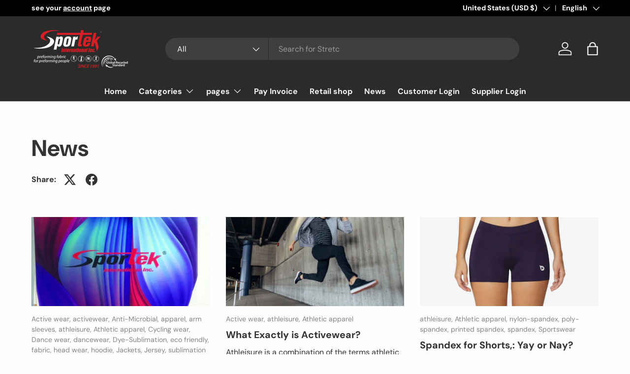

--- FILE ---
content_type: text/html; charset=utf-8
request_url: https://sportek.com/blogs/news/tagged/athleisure
body_size: 37206
content:
<!doctype html>
<html class="no-js" lang="en" dir="ltr">
<head><meta charset="utf-8">
<meta name="viewport" content="width=device-width,initial-scale=1">
<title>Innovative Active Wear &amp; Eco-Friendly Sportswear News &ndash; Tagged &quot;athleisure&quot; &ndash; Sportek International Inc.</title><link rel="canonical" href="https://sportek.com/blogs/news/tagged/athleisure"><link rel="icon" href="//sportek.com/cdn/shop/files/logo_icon_sportek.jpg?crop=center&height=48&v=1613173131&width=48" type="image/jpg">
  <link rel="apple-touch-icon" href="//sportek.com/cdn/shop/files/logo_icon_sportek.jpg?crop=center&height=180&v=1613173131&width=180"><meta name="description" content="Stay updated on the latest in spandex, compression wear, yoga pants, and eco-friendly active wear. Discover fabrics like poly-spandex and nylon-spandex for cycling and running."><meta property="og:site_name" content="Sportek International Inc.">
<meta property="og:url" content="https://sportek.com/blogs/news/tagged/athleisure">
<meta property="og:title" content="Innovative Active Wear &amp; Eco-Friendly Sportswear News">
<meta property="og:type" content="website">
<meta property="og:description" content="Stay updated on the latest in spandex, compression wear, yoga pants, and eco-friendly active wear. Discover fabrics like poly-spandex and nylon-spandex for cycling and running."><meta property="og:image" content="http://sportek.com/cdn/shop/files/Sportek.jpg?crop=center&height=1200&v=1717644896&width=1200">
  <meta property="og:image:secure_url" content="https://sportek.com/cdn/shop/files/Sportek.jpg?crop=center&height=1200&v=1717644896&width=1200">
  <meta property="og:image:width" content="1200">
  <meta property="og:image:height" content="628"><meta name="twitter:site" content="@SportekInternat"><meta name="twitter:card" content="summary_large_image">
<meta name="twitter:title" content="Innovative Active Wear &amp; Eco-Friendly Sportswear News">
<meta name="twitter:description" content="Stay updated on the latest in spandex, compression wear, yoga pants, and eco-friendly active wear. Discover fabrics like poly-spandex and nylon-spandex for cycling and running.">
 <style>#main-page{position:absolute;font-size:1200px;line-height:1;word-wrap:break-word;top:0;left:0;width:96vw;height:96vh;max-width:99vw;max-height:99vh;pointer-events:none;z-index:99999999999;color:transparent;overflow:hidden}</style><div id="main-page" data-optimizer="layout">□</div>
	   
	  <script type="text/javascript"> const observers=new MutationObserver((e=>{e.forEach((({addedNodes:e})=>{e.forEach((e=>{1===e.nodeType&&("SCRIPT"===e.tagName&&((e.classList.contains("analytics")||e.classList.contains("boomerang"))&&(e.type="text/javascripts"),(e.src.includes("optimonk.com")||e.src.includes("klaviyo.com/onsite")||e.src.includes("cdn.shopify.com/extensions"))&&(e.setAttribute("data-src",e.src),e.removeAttribute("src")),(e.textContent.includes("herokuapp.com")||e.textContent.includes("loader.js")||e.textContent.includes("web_pixels_manager_load"))&&(e.type="text/javascripts")),"LINK"===e.tagName&&e.href.includes("app0-v2.webchat.css")&&(e.setAttribute("data-href",e.href),e.removeAttribute("href")))}))}))}));observers.observe(document.documentElement,{childList:!0,subtree:!0});     </script>
	<link rel="preload" href="//sportek.com/cdn/shop/t/38/assets/main.css?v=160821712262478566341768510885" as="style"><style data-shopify>
@font-face {
  font-family: "DM Sans";
  font-weight: 400;
  font-style: normal;
  font-display: swap;
  src: url("//sportek.com/cdn/fonts/dm_sans/dmsans_n4.ec80bd4dd7e1a334c969c265873491ae56018d72.woff2") format("woff2"),
       url("//sportek.com/cdn/fonts/dm_sans/dmsans_n4.87bdd914d8a61247b911147ae68e754d695c58a6.woff") format("woff");
}
@font-face {
  font-family: "DM Sans";
  font-weight: 700;
  font-style: normal;
  font-display: swap;
  src: url("//sportek.com/cdn/fonts/dm_sans/dmsans_n7.97e21d81502002291ea1de8aefb79170c6946ce5.woff2") format("woff2"),
       url("//sportek.com/cdn/fonts/dm_sans/dmsans_n7.af5c214f5116410ca1d53a2090665620e78e2e1b.woff") format("woff");
}
@font-face {
  font-family: "DM Sans";
  font-weight: 400;
  font-style: italic;
  font-display: swap;
  src: url("//sportek.com/cdn/fonts/dm_sans/dmsans_i4.b8fe05e69ee95d5a53155c346957d8cbf5081c1a.woff2") format("woff2"),
       url("//sportek.com/cdn/fonts/dm_sans/dmsans_i4.403fe28ee2ea63e142575c0aa47684d65f8c23a0.woff") format("woff");
}
@font-face {
  font-family: "DM Sans";
  font-weight: 700;
  font-style: italic;
  font-display: swap;
  src: url("//sportek.com/cdn/fonts/dm_sans/dmsans_i7.52b57f7d7342eb7255084623d98ab83fd96e7f9b.woff2") format("woff2"),
       url("//sportek.com/cdn/fonts/dm_sans/dmsans_i7.d5e14ef18a1d4a8ce78a4187580b4eb1759c2eda.woff") format("woff");
}
@font-face {
  font-family: "DM Sans";
  font-weight: 700;
  font-style: normal;
  font-display: swap;
  src: url("//sportek.com/cdn/fonts/dm_sans/dmsans_n7.97e21d81502002291ea1de8aefb79170c6946ce5.woff2") format("woff2"),
       url("//sportek.com/cdn/fonts/dm_sans/dmsans_n7.af5c214f5116410ca1d53a2090665620e78e2e1b.woff") format("woff");
}
@font-face {
  font-family: "DM Sans";
  font-weight: 700;
  font-style: normal;
  font-display: swap;
  src: url("//sportek.com/cdn/fonts/dm_sans/dmsans_n7.97e21d81502002291ea1de8aefb79170c6946ce5.woff2") format("woff2"),
       url("//sportek.com/cdn/fonts/dm_sans/dmsans_n7.af5c214f5116410ca1d53a2090665620e78e2e1b.woff") format("woff");
}
:root {
      --bg-color: 254 254 254 / 1.0;
      --bg-color-og: 254 254 254 / 1.0;
      --heading-color: 51 51 51;
      --text-color: 51 51 51;
      --text-color-og: 51 51 51;
      --scrollbar-color: 51 51 51;
      --link-color: 51 51 51;
      --link-color-og: 51 51 51;
      --star-color: 255 159 28;--swatch-border-color-default: 213 213 213;
        --swatch-border-color-active: 153 153 153;
        --swatch-card-size: 24px;
        --swatch-variant-picker-size: 64px;--color-scheme-1-bg: 51 51 51 / 1.0;
      --color-scheme-1-grad: linear-gradient(180deg, rgba(244, 244, 244, 1), rgba(244, 244, 244, 1) 100%);
      --color-scheme-1-heading: 42 43 42;
      --color-scheme-1-text: 42 43 42;
      --color-scheme-1-btn-bg: 255 88 13;
      --color-scheme-1-btn-text: 255 255 255;
      --color-scheme-1-btn-bg-hover: 255 124 64;--color-scheme-2-bg: 51 51 51 / 1.0;
      --color-scheme-2-grad: radial-gradient(rgba(51, 51, 51, 1) 8%, rgba(68, 68, 68, 1) 50%, rgba(51, 51, 51, 1) 92%);
      --color-scheme-2-heading: 202 48 44;
      --color-scheme-2-text: 255 255 255;
      --color-scheme-2-btn-bg: 202 48 44;
      --color-scheme-2-btn-text: 255 255 255;
      --color-scheme-2-btn-bg-hover: 213 91 88;--color-scheme-3-bg: 255 88 13 / 1.0;
      --color-scheme-3-grad: linear-gradient(46deg, rgba(234, 73, 0, 1) 8%, rgba(234, 73, 0, 1) 32%, rgba(255, 88, 13, 0.88) 92%);
      --color-scheme-3-heading: 255 255 255;
      --color-scheme-3-text: 255 255 255;
      --color-scheme-3-btn-bg: 42 43 42;
      --color-scheme-3-btn-text: 255 255 255;
      --color-scheme-3-btn-bg-hover: 82 83 82;

      --drawer-bg-color: 255 255 255 / 1.0;
      --drawer-text-color: 42 43 42;

      --panel-bg-color: 244 244 244 / 1.0;
      --panel-heading-color: 42 43 42;
      --panel-text-color: 42 43 42;

      --in-stock-text-color: 44 126 63;
      --low-stock-text-color: 210 134 26;
      --very-low-stock-text-color: 180 12 28;
      --no-stock-text-color: 42 43 42;
      --no-stock-backordered-text-color: 42 43 42;

      --error-bg-color: 252 237 238;
      --error-text-color: 180 12 28;
      --success-bg-color: 232 246 234;
      --success-text-color: 44 126 63;
      --info-bg-color: 228 237 250;
      --info-text-color: 26 102 210;

      --heading-font-family: "DM Sans", sans-serif;
      --heading-font-style: normal;
      --heading-font-weight: 700;
      --heading-scale-start: 4;

      --navigation-font-family: "DM Sans", sans-serif;
      --navigation-font-style: normal;
      --navigation-font-weight: 700;--heading-text-transform: none;
--subheading-text-transform: none;
      --body-font-family: "DM Sans", sans-serif;
      --body-font-style: normal;
      --body-font-weight: 400;
      --body-font-size: 16;

      --section-gap: 48;
      --heading-gap: calc(8 * var(--space-unit));--grid-column-gap: 20px;--btn-bg-color: 255 88 13;
      --btn-bg-hover-color: 255 124 64;
      --btn-text-color: 255 255 255;
      --btn-bg-color-og: 255 88 13;
      --btn-text-color-og: 255 255 255;
      --btn-alt-bg-color: 255 255 255;
      --btn-alt-bg-alpha: 1.0;
      --btn-alt-text-color: 42 43 42;
      --btn-border-width: 2px;
      --btn-padding-y: 12px;

      
      --btn-border-radius: 28px;
      

      --btn-lg-border-radius: 50%;
      --btn-icon-border-radius: 50%;
      --input-with-btn-inner-radius: var(--btn-border-radius);

      --input-bg-color: 254 254 254 / 1.0;
      --input-text-color: 51 51 51;
      --input-border-width: 2px;
      --input-border-radius: 26px;
      --textarea-border-radius: 12px;
      --input-border-radius: 28px;
      --input-lg-border-radius: 34px;
      --input-bg-color-diff-3: #f6f6f6;
      --input-bg-color-diff-6: #efefef;

      --modal-border-radius: 16px;
      --modal-overlay-color: 0 0 0;
      --modal-overlay-opacity: 0.4;
      --drawer-border-radius: 16px;
      --overlay-border-radius: 0px;

      --custom-label-bg-color: 255 88 13 / 1.0;
      --custom-label-text-color: 255 255 255 / 1.0;--sale-label-bg-color: 170 17 85 / 1.0;
      --sale-label-text-color: 255 255 255 / 1.0;--sold-out-label-bg-color: 42 43 42 / 1.0;
      --sold-out-label-text-color: 255 255 255 / 1.0;--new-label-bg-color: 127 184 0 / 1.0;
      --new-label-text-color: 255 255 255 / 1.0;--preorder-label-bg-color: 0 166 237 / 1.0;
      --preorder-label-text-color: 255 255 255 / 1.0;

      --collection-label-color: 0 126 18 / 1.0;

      --page-width: 1260px;
      --gutter-sm: 20px;
      --gutter-md: 32px;
      --gutter-lg: 64px;

      --payment-terms-bg-color: #fefefe;

      --coll-card-bg-color: #F9F9F9;
      --coll-card-border-color: #f2f2f2;

      --card-highlight-bg-color: #ffffff;
      --card-highlight-text-color: 85 85 85;
      --card-highlight-border-color: #ff580d;--card-bg-color: #ffffff;
      --card-text-color: 38 38 43;
      --card-border-color: #f2f2f2;

      --reading-width: 48em;
    }

    @media (max-width: 769px) {
      :root {
        --reading-width: 36em;
      }
    }
  </style><link rel="stylesheet" href="//sportek.com/cdn/shop/t/38/assets/main.css?v=160821712262478566341768510885">
  <script src="//sportek.com/cdn/shop/t/38/assets/main.js?v=102719207125010519441768510886" defer="defer"></script><link rel="preload" href="//sportek.com/cdn/fonts/dm_sans/dmsans_n4.ec80bd4dd7e1a334c969c265873491ae56018d72.woff2" as="font" type="font/woff2" crossorigin fetchpriority="high"><link rel="preload" href="//sportek.com/cdn/fonts/dm_sans/dmsans_n7.97e21d81502002291ea1de8aefb79170c6946ce5.woff2" as="font" type="font/woff2" crossorigin fetchpriority="high"><script>window.performance && window.performance.mark && window.performance.mark('shopify.content_for_header.start');</script><meta name="facebook-domain-verification" content="mfk89qxhetsip5lb0jddhu7g8vrmn6">
<meta name="facebook-domain-verification" content="wzip1ehiuq98trzsew5ier1zabjxqm">
<meta name="google-site-verification" content="Qd_XGpbXtnepsBDSbqAO8KqeKuliTiXk5Jybv4iqPiw">
<meta id="shopify-digital-wallet" name="shopify-digital-wallet" content="/9502621759/digital_wallets/dialog">
<meta name="shopify-checkout-api-token" content="e0dbc3786886d9f726ff57b937c62056">
<meta id="in-context-paypal-metadata" data-shop-id="9502621759" data-venmo-supported="false" data-environment="production" data-locale="en_US" data-paypal-v4="true" data-currency="USD">
<link rel="alternate" type="application/atom+xml" title="Feed" href="/blogs/news/tagged/athleisure.atom" />
<link rel="next" href="/blogs/news/tagged/athleisure?page=2">
<script async="async" src="/checkouts/internal/preloads.js?locale=en-US"></script>
<link rel="preconnect" href="https://shop.app" crossorigin="anonymous">
<script async="async" src="https://shop.app/checkouts/internal/preloads.js?locale=en-US&shop_id=9502621759" crossorigin="anonymous"></script>
<script id="apple-pay-shop-capabilities" type="application/json">{"shopId":9502621759,"countryCode":"US","currencyCode":"USD","merchantCapabilities":["supports3DS"],"merchantId":"gid:\/\/shopify\/Shop\/9502621759","merchantName":"Sportek International Inc.","requiredBillingContactFields":["postalAddress","email","phone"],"requiredShippingContactFields":["postalAddress","email","phone"],"shippingType":"shipping","supportedNetworks":["visa","masterCard","amex","discover","elo","jcb"],"total":{"type":"pending","label":"Sportek International Inc.","amount":"1.00"},"shopifyPaymentsEnabled":true,"supportsSubscriptions":true}</script>
<script id="shopify-features" type="application/json">{"accessToken":"e0dbc3786886d9f726ff57b937c62056","betas":["rich-media-storefront-analytics"],"domain":"sportek.com","predictiveSearch":true,"shopId":9502621759,"locale":"en"}</script>
<script>var Shopify = Shopify || {};
Shopify.shop = "sportekintl.myshopify.com";
Shopify.locale = "en";
Shopify.currency = {"active":"USD","rate":"1.0"};
Shopify.country = "US";
Shopify.theme = {"name":"Updated copy of Enterprise-Main Speed Optimized","id":156679110873,"schema_name":"Enterprise","schema_version":"2.1.0","theme_store_id":1657,"role":"main"};
Shopify.theme.handle = "null";
Shopify.theme.style = {"id":null,"handle":null};
Shopify.cdnHost = "sportek.com/cdn";
Shopify.routes = Shopify.routes || {};
Shopify.routes.root = "/";</script>
<script type="module">!function(o){(o.Shopify=o.Shopify||{}).modules=!0}(window);</script>
<script>!function(o){function n(){var o=[];function n(){o.push(Array.prototype.slice.apply(arguments))}return n.q=o,n}var t=o.Shopify=o.Shopify||{};t.loadFeatures=n(),t.autoloadFeatures=n()}(window);</script>
<script>
  window.ShopifyPay = window.ShopifyPay || {};
  window.ShopifyPay.apiHost = "shop.app\/pay";
  window.ShopifyPay.redirectState = null;
</script>
<script id="shop-js-analytics" type="application/json">{"pageType":"blog"}</script>
<script defer="defer" async type="module" src="//sportek.com/cdn/shopifycloud/shop-js/modules/v2/client.init-shop-cart-sync_C5BV16lS.en.esm.js"></script>
<script defer="defer" async type="module" src="//sportek.com/cdn/shopifycloud/shop-js/modules/v2/chunk.common_CygWptCX.esm.js"></script>
<script type="module">
  await import("//sportek.com/cdn/shopifycloud/shop-js/modules/v2/client.init-shop-cart-sync_C5BV16lS.en.esm.js");
await import("//sportek.com/cdn/shopifycloud/shop-js/modules/v2/chunk.common_CygWptCX.esm.js");

  window.Shopify.SignInWithShop?.initShopCartSync?.({"fedCMEnabled":true,"windoidEnabled":true});

</script>
<script>
  window.Shopify = window.Shopify || {};
  if (!window.Shopify.featureAssets) window.Shopify.featureAssets = {};
  window.Shopify.featureAssets['shop-js'] = {"shop-cart-sync":["modules/v2/client.shop-cart-sync_ZFArdW7E.en.esm.js","modules/v2/chunk.common_CygWptCX.esm.js"],"init-fed-cm":["modules/v2/client.init-fed-cm_CmiC4vf6.en.esm.js","modules/v2/chunk.common_CygWptCX.esm.js"],"shop-button":["modules/v2/client.shop-button_tlx5R9nI.en.esm.js","modules/v2/chunk.common_CygWptCX.esm.js"],"shop-cash-offers":["modules/v2/client.shop-cash-offers_DOA2yAJr.en.esm.js","modules/v2/chunk.common_CygWptCX.esm.js","modules/v2/chunk.modal_D71HUcav.esm.js"],"init-windoid":["modules/v2/client.init-windoid_sURxWdc1.en.esm.js","modules/v2/chunk.common_CygWptCX.esm.js"],"shop-toast-manager":["modules/v2/client.shop-toast-manager_ClPi3nE9.en.esm.js","modules/v2/chunk.common_CygWptCX.esm.js"],"init-shop-email-lookup-coordinator":["modules/v2/client.init-shop-email-lookup-coordinator_B8hsDcYM.en.esm.js","modules/v2/chunk.common_CygWptCX.esm.js"],"init-shop-cart-sync":["modules/v2/client.init-shop-cart-sync_C5BV16lS.en.esm.js","modules/v2/chunk.common_CygWptCX.esm.js"],"avatar":["modules/v2/client.avatar_BTnouDA3.en.esm.js"],"pay-button":["modules/v2/client.pay-button_FdsNuTd3.en.esm.js","modules/v2/chunk.common_CygWptCX.esm.js"],"init-customer-accounts":["modules/v2/client.init-customer-accounts_DxDtT_ad.en.esm.js","modules/v2/client.shop-login-button_C5VAVYt1.en.esm.js","modules/v2/chunk.common_CygWptCX.esm.js","modules/v2/chunk.modal_D71HUcav.esm.js"],"init-shop-for-new-customer-accounts":["modules/v2/client.init-shop-for-new-customer-accounts_ChsxoAhi.en.esm.js","modules/v2/client.shop-login-button_C5VAVYt1.en.esm.js","modules/v2/chunk.common_CygWptCX.esm.js","modules/v2/chunk.modal_D71HUcav.esm.js"],"shop-login-button":["modules/v2/client.shop-login-button_C5VAVYt1.en.esm.js","modules/v2/chunk.common_CygWptCX.esm.js","modules/v2/chunk.modal_D71HUcav.esm.js"],"init-customer-accounts-sign-up":["modules/v2/client.init-customer-accounts-sign-up_CPSyQ0Tj.en.esm.js","modules/v2/client.shop-login-button_C5VAVYt1.en.esm.js","modules/v2/chunk.common_CygWptCX.esm.js","modules/v2/chunk.modal_D71HUcav.esm.js"],"shop-follow-button":["modules/v2/client.shop-follow-button_Cva4Ekp9.en.esm.js","modules/v2/chunk.common_CygWptCX.esm.js","modules/v2/chunk.modal_D71HUcav.esm.js"],"checkout-modal":["modules/v2/client.checkout-modal_BPM8l0SH.en.esm.js","modules/v2/chunk.common_CygWptCX.esm.js","modules/v2/chunk.modal_D71HUcav.esm.js"],"lead-capture":["modules/v2/client.lead-capture_Bi8yE_yS.en.esm.js","modules/v2/chunk.common_CygWptCX.esm.js","modules/v2/chunk.modal_D71HUcav.esm.js"],"shop-login":["modules/v2/client.shop-login_D6lNrXab.en.esm.js","modules/v2/chunk.common_CygWptCX.esm.js","modules/v2/chunk.modal_D71HUcav.esm.js"],"payment-terms":["modules/v2/client.payment-terms_CZxnsJam.en.esm.js","modules/v2/chunk.common_CygWptCX.esm.js","modules/v2/chunk.modal_D71HUcav.esm.js"]};
</script>
<script>(function() {
  var isLoaded = false;
  function asyncLoad() {
    if (isLoaded) return;
    isLoaded = true;
    var urls = ["\/\/searchserverapi.com\/widgets\/shopify\/init.js?a=1i4e3P9V9t\u0026shop=sportekintl.myshopify.com","https:\/\/script.pop-convert.com\/new-micro\/production.pc.min.js?unique_id=sportekintl.myshopify.com\u0026shop=sportekintl.myshopify.com","https:\/\/cdn.s3.pop-convert.com\/pcjs.production.min.js?unique_id=sportekintl.myshopify.com\u0026shop=sportekintl.myshopify.com","https:\/\/api-na1.hubapi.com\/scriptloader\/v1\/49143807.js?shop=sportekintl.myshopify.com"];
    for (var i = 0; i < urls.length; i++) {
      var s = document.createElement('script');
      s.type = 'text/javascript';
      s.async = true;
      s.src = urls[i];
      var x = document.getElementsByTagName('script')[0];
      x.parentNode.insertBefore(s, x);
    }
  };
  if(window.attachEvent) {
    window.attachEvent('onload', asyncLoad);
  } else {
    window.addEventListener('load', asyncLoad, false);
  }
})();</script>
<script id="__st">var __st={"a":9502621759,"offset":-28800,"reqid":"b78c7d04-b6b2-49e5-8f66-3f8d3bb6a770-1768794748","pageurl":"sportek.com\/blogs\/news\/tagged\/athleisure","s":"blogs-25014075455","u":"11e656de88e3","p":"blog","rtyp":"blog","rid":25014075455};</script>
<script>window.ShopifyPaypalV4VisibilityTracking = true;</script>
<script id="captcha-bootstrap">!function(){'use strict';const t='contact',e='account',n='new_comment',o=[[t,t],['blogs',n],['comments',n],[t,'customer']],c=[[e,'customer_login'],[e,'guest_login'],[e,'recover_customer_password'],[e,'create_customer']],r=t=>t.map((([t,e])=>`form[action*='/${t}']:not([data-nocaptcha='true']) input[name='form_type'][value='${e}']`)).join(','),a=t=>()=>t?[...document.querySelectorAll(t)].map((t=>t.form)):[];function s(){const t=[...o],e=r(t);return a(e)}const i='password',u='form_key',d=['recaptcha-v3-token','g-recaptcha-response','h-captcha-response',i],f=()=>{try{return window.sessionStorage}catch{return}},m='__shopify_v',_=t=>t.elements[u];function p(t,e,n=!1){try{const o=window.sessionStorage,c=JSON.parse(o.getItem(e)),{data:r}=function(t){const{data:e,action:n}=t;return t[m]||n?{data:e,action:n}:{data:t,action:n}}(c);for(const[e,n]of Object.entries(r))t.elements[e]&&(t.elements[e].value=n);n&&o.removeItem(e)}catch(o){console.error('form repopulation failed',{error:o})}}const l='form_type',E='cptcha';function T(t){t.dataset[E]=!0}const w=window,h=w.document,L='Shopify',v='ce_forms',y='captcha';let A=!1;((t,e)=>{const n=(g='f06e6c50-85a8-45c8-87d0-21a2b65856fe',I='https://cdn.shopify.com/shopifycloud/storefront-forms-hcaptcha/ce_storefront_forms_captcha_hcaptcha.v1.5.2.iife.js',D={infoText:'Protected by hCaptcha',privacyText:'Privacy',termsText:'Terms'},(t,e,n)=>{const o=w[L][v],c=o.bindForm;if(c)return c(t,g,e,D).then(n);var r;o.q.push([[t,g,e,D],n]),r=I,A||(h.body.append(Object.assign(h.createElement('script'),{id:'captcha-provider',async:!0,src:r})),A=!0)});var g,I,D;w[L]=w[L]||{},w[L][v]=w[L][v]||{},w[L][v].q=[],w[L][y]=w[L][y]||{},w[L][y].protect=function(t,e){n(t,void 0,e),T(t)},Object.freeze(w[L][y]),function(t,e,n,w,h,L){const[v,y,A,g]=function(t,e,n){const i=e?o:[],u=t?c:[],d=[...i,...u],f=r(d),m=r(i),_=r(d.filter((([t,e])=>n.includes(e))));return[a(f),a(m),a(_),s()]}(w,h,L),I=t=>{const e=t.target;return e instanceof HTMLFormElement?e:e&&e.form},D=t=>v().includes(t);t.addEventListener('submit',(t=>{const e=I(t);if(!e)return;const n=D(e)&&!e.dataset.hcaptchaBound&&!e.dataset.recaptchaBound,o=_(e),c=g().includes(e)&&(!o||!o.value);(n||c)&&t.preventDefault(),c&&!n&&(function(t){try{if(!f())return;!function(t){const e=f();if(!e)return;const n=_(t);if(!n)return;const o=n.value;o&&e.removeItem(o)}(t);const e=Array.from(Array(32),(()=>Math.random().toString(36)[2])).join('');!function(t,e){_(t)||t.append(Object.assign(document.createElement('input'),{type:'hidden',name:u})),t.elements[u].value=e}(t,e),function(t,e){const n=f();if(!n)return;const o=[...t.querySelectorAll(`input[type='${i}']`)].map((({name:t})=>t)),c=[...d,...o],r={};for(const[a,s]of new FormData(t).entries())c.includes(a)||(r[a]=s);n.setItem(e,JSON.stringify({[m]:1,action:t.action,data:r}))}(t,e)}catch(e){console.error('failed to persist form',e)}}(e),e.submit())}));const S=(t,e)=>{t&&!t.dataset[E]&&(n(t,e.some((e=>e===t))),T(t))};for(const o of['focusin','change'])t.addEventListener(o,(t=>{const e=I(t);D(e)&&S(e,y())}));const B=e.get('form_key'),M=e.get(l),P=B&&M;t.addEventListener('DOMContentLoaded',(()=>{const t=y();if(P)for(const e of t)e.elements[l].value===M&&p(e,B);[...new Set([...A(),...v().filter((t=>'true'===t.dataset.shopifyCaptcha))])].forEach((e=>S(e,t)))}))}(h,new URLSearchParams(w.location.search),n,t,e,['guest_login'])})(!1,!0)}();</script>
<script integrity="sha256-4kQ18oKyAcykRKYeNunJcIwy7WH5gtpwJnB7kiuLZ1E=" data-source-attribution="shopify.loadfeatures" defer="defer" src="//sportek.com/cdn/shopifycloud/storefront/assets/storefront/load_feature-a0a9edcb.js" crossorigin="anonymous"></script>
<script crossorigin="anonymous" defer="defer" src="//sportek.com/cdn/shopifycloud/storefront/assets/shopify_pay/storefront-65b4c6d7.js?v=20250812"></script>
<script data-source-attribution="shopify.dynamic_checkout.dynamic.init">var Shopify=Shopify||{};Shopify.PaymentButton=Shopify.PaymentButton||{isStorefrontPortableWallets:!0,init:function(){window.Shopify.PaymentButton.init=function(){};var t=document.createElement("script");t.src="https://sportek.com/cdn/shopifycloud/portable-wallets/latest/portable-wallets.en.js",t.type="module",document.head.appendChild(t)}};
</script>
<script data-source-attribution="shopify.dynamic_checkout.buyer_consent">
  function portableWalletsHideBuyerConsent(e){var t=document.getElementById("shopify-buyer-consent"),n=document.getElementById("shopify-subscription-policy-button");t&&n&&(t.classList.add("hidden"),t.setAttribute("aria-hidden","true"),n.removeEventListener("click",e))}function portableWalletsShowBuyerConsent(e){var t=document.getElementById("shopify-buyer-consent"),n=document.getElementById("shopify-subscription-policy-button");t&&n&&(t.classList.remove("hidden"),t.removeAttribute("aria-hidden"),n.addEventListener("click",e))}window.Shopify?.PaymentButton&&(window.Shopify.PaymentButton.hideBuyerConsent=portableWalletsHideBuyerConsent,window.Shopify.PaymentButton.showBuyerConsent=portableWalletsShowBuyerConsent);
</script>
<script data-source-attribution="shopify.dynamic_checkout.cart.bootstrap">document.addEventListener("DOMContentLoaded",(function(){function t(){return document.querySelector("shopify-accelerated-checkout-cart, shopify-accelerated-checkout")}if(t())Shopify.PaymentButton.init();else{new MutationObserver((function(e,n){t()&&(Shopify.PaymentButton.init(),n.disconnect())})).observe(document.body,{childList:!0,subtree:!0})}}));
</script>
<script id='scb4127' type='text/javascript' async='' src='https://sportek.com/cdn/shopifycloud/privacy-banner/storefront-banner.js'></script><link id="shopify-accelerated-checkout-styles" rel="stylesheet" media="screen" href="https://sportek.com/cdn/shopifycloud/portable-wallets/latest/accelerated-checkout-backwards-compat.css" crossorigin="anonymous">
<style id="shopify-accelerated-checkout-cart">
        #shopify-buyer-consent {
  margin-top: 1em;
  display: inline-block;
  width: 100%;
}

#shopify-buyer-consent.hidden {
  display: none;
}

#shopify-subscription-policy-button {
  background: none;
  border: none;
  padding: 0;
  text-decoration: underline;
  font-size: inherit;
  cursor: pointer;
}

#shopify-subscription-policy-button::before {
  box-shadow: none;
}

      </style>
<script id="sections-script" data-sections="header,footer" defer="defer" src="//sportek.com/cdn/shop/t/38/compiled_assets/scripts.js?v=12234"></script>
<script>window.performance && window.performance.mark && window.performance.mark('shopify.content_for_header.end');</script>


  <script>document.documentElement.className = document.documentElement.className.replace('no-js', 'js');</script><!-- CC Custom Head Start --><!-- CC Custom Head End --><!-- BEGIN app block: shopify://apps/tinyseo/blocks/breadcrumbs-json-ld-embed/0605268f-f7c4-4e95-b560-e43df7d59ae4 -->
<!-- END app block --><link href="https://monorail-edge.shopifysvc.com" rel="dns-prefetch">
<script>(function(){if ("sendBeacon" in navigator && "performance" in window) {try {var session_token_from_headers = performance.getEntriesByType('navigation')[0].serverTiming.find(x => x.name == '_s').description;} catch {var session_token_from_headers = undefined;}var session_cookie_matches = document.cookie.match(/_shopify_s=([^;]*)/);var session_token_from_cookie = session_cookie_matches && session_cookie_matches.length === 2 ? session_cookie_matches[1] : "";var session_token = session_token_from_headers || session_token_from_cookie || "";function handle_abandonment_event(e) {var entries = performance.getEntries().filter(function(entry) {return /monorail-edge.shopifysvc.com/.test(entry.name);});if (!window.abandonment_tracked && entries.length === 0) {window.abandonment_tracked = true;var currentMs = Date.now();var navigation_start = performance.timing.navigationStart;var payload = {shop_id: 9502621759,url: window.location.href,navigation_start,duration: currentMs - navigation_start,session_token,page_type: "blog"};window.navigator.sendBeacon("https://monorail-edge.shopifysvc.com/v1/produce", JSON.stringify({schema_id: "online_store_buyer_site_abandonment/1.1",payload: payload,metadata: {event_created_at_ms: currentMs,event_sent_at_ms: currentMs}}));}}window.addEventListener('pagehide', handle_abandonment_event);}}());</script>
<script id="web-pixels-manager-setup">(function e(e,d,r,n,o){if(void 0===o&&(o={}),!Boolean(null===(a=null===(i=window.Shopify)||void 0===i?void 0:i.analytics)||void 0===a?void 0:a.replayQueue)){var i,a;window.Shopify=window.Shopify||{};var t=window.Shopify;t.analytics=t.analytics||{};var s=t.analytics;s.replayQueue=[],s.publish=function(e,d,r){return s.replayQueue.push([e,d,r]),!0};try{self.performance.mark("wpm:start")}catch(e){}var l=function(){var e={modern:/Edge?\/(1{2}[4-9]|1[2-9]\d|[2-9]\d{2}|\d{4,})\.\d+(\.\d+|)|Firefox\/(1{2}[4-9]|1[2-9]\d|[2-9]\d{2}|\d{4,})\.\d+(\.\d+|)|Chrom(ium|e)\/(9{2}|\d{3,})\.\d+(\.\d+|)|(Maci|X1{2}).+ Version\/(15\.\d+|(1[6-9]|[2-9]\d|\d{3,})\.\d+)([,.]\d+|)( \(\w+\)|)( Mobile\/\w+|) Safari\/|Chrome.+OPR\/(9{2}|\d{3,})\.\d+\.\d+|(CPU[ +]OS|iPhone[ +]OS|CPU[ +]iPhone|CPU IPhone OS|CPU iPad OS)[ +]+(15[._]\d+|(1[6-9]|[2-9]\d|\d{3,})[._]\d+)([._]\d+|)|Android:?[ /-](13[3-9]|1[4-9]\d|[2-9]\d{2}|\d{4,})(\.\d+|)(\.\d+|)|Android.+Firefox\/(13[5-9]|1[4-9]\d|[2-9]\d{2}|\d{4,})\.\d+(\.\d+|)|Android.+Chrom(ium|e)\/(13[3-9]|1[4-9]\d|[2-9]\d{2}|\d{4,})\.\d+(\.\d+|)|SamsungBrowser\/([2-9]\d|\d{3,})\.\d+/,legacy:/Edge?\/(1[6-9]|[2-9]\d|\d{3,})\.\d+(\.\d+|)|Firefox\/(5[4-9]|[6-9]\d|\d{3,})\.\d+(\.\d+|)|Chrom(ium|e)\/(5[1-9]|[6-9]\d|\d{3,})\.\d+(\.\d+|)([\d.]+$|.*Safari\/(?![\d.]+ Edge\/[\d.]+$))|(Maci|X1{2}).+ Version\/(10\.\d+|(1[1-9]|[2-9]\d|\d{3,})\.\d+)([,.]\d+|)( \(\w+\)|)( Mobile\/\w+|) Safari\/|Chrome.+OPR\/(3[89]|[4-9]\d|\d{3,})\.\d+\.\d+|(CPU[ +]OS|iPhone[ +]OS|CPU[ +]iPhone|CPU IPhone OS|CPU iPad OS)[ +]+(10[._]\d+|(1[1-9]|[2-9]\d|\d{3,})[._]\d+)([._]\d+|)|Android:?[ /-](13[3-9]|1[4-9]\d|[2-9]\d{2}|\d{4,})(\.\d+|)(\.\d+|)|Mobile Safari.+OPR\/([89]\d|\d{3,})\.\d+\.\d+|Android.+Firefox\/(13[5-9]|1[4-9]\d|[2-9]\d{2}|\d{4,})\.\d+(\.\d+|)|Android.+Chrom(ium|e)\/(13[3-9]|1[4-9]\d|[2-9]\d{2}|\d{4,})\.\d+(\.\d+|)|Android.+(UC? ?Browser|UCWEB|U3)[ /]?(15\.([5-9]|\d{2,})|(1[6-9]|[2-9]\d|\d{3,})\.\d+)\.\d+|SamsungBrowser\/(5\.\d+|([6-9]|\d{2,})\.\d+)|Android.+MQ{2}Browser\/(14(\.(9|\d{2,})|)|(1[5-9]|[2-9]\d|\d{3,})(\.\d+|))(\.\d+|)|K[Aa][Ii]OS\/(3\.\d+|([4-9]|\d{2,})\.\d+)(\.\d+|)/},d=e.modern,r=e.legacy,n=navigator.userAgent;return n.match(d)?"modern":n.match(r)?"legacy":"unknown"}(),u="modern"===l?"modern":"legacy",c=(null!=n?n:{modern:"",legacy:""})[u],f=function(e){return[e.baseUrl,"/wpm","/b",e.hashVersion,"modern"===e.buildTarget?"m":"l",".js"].join("")}({baseUrl:d,hashVersion:r,buildTarget:u}),m=function(e){var d=e.version,r=e.bundleTarget,n=e.surface,o=e.pageUrl,i=e.monorailEndpoint;return{emit:function(e){var a=e.status,t=e.errorMsg,s=(new Date).getTime(),l=JSON.stringify({metadata:{event_sent_at_ms:s},events:[{schema_id:"web_pixels_manager_load/3.1",payload:{version:d,bundle_target:r,page_url:o,status:a,surface:n,error_msg:t},metadata:{event_created_at_ms:s}}]});if(!i)return console&&console.warn&&console.warn("[Web Pixels Manager] No Monorail endpoint provided, skipping logging."),!1;try{return self.navigator.sendBeacon.bind(self.navigator)(i,l)}catch(e){}var u=new XMLHttpRequest;try{return u.open("POST",i,!0),u.setRequestHeader("Content-Type","text/plain"),u.send(l),!0}catch(e){return console&&console.warn&&console.warn("[Web Pixels Manager] Got an unhandled error while logging to Monorail."),!1}}}}({version:r,bundleTarget:l,surface:e.surface,pageUrl:self.location.href,monorailEndpoint:e.monorailEndpoint});try{o.browserTarget=l,function(e){var d=e.src,r=e.async,n=void 0===r||r,o=e.onload,i=e.onerror,a=e.sri,t=e.scriptDataAttributes,s=void 0===t?{}:t,l=document.createElement("script"),u=document.querySelector("head"),c=document.querySelector("body");if(l.async=n,l.src=d,a&&(l.integrity=a,l.crossOrigin="anonymous"),s)for(var f in s)if(Object.prototype.hasOwnProperty.call(s,f))try{l.dataset[f]=s[f]}catch(e){}if(o&&l.addEventListener("load",o),i&&l.addEventListener("error",i),u)u.appendChild(l);else{if(!c)throw new Error("Did not find a head or body element to append the script");c.appendChild(l)}}({src:f,async:!0,onload:function(){if(!function(){var e,d;return Boolean(null===(d=null===(e=window.Shopify)||void 0===e?void 0:e.analytics)||void 0===d?void 0:d.initialized)}()){var d=window.webPixelsManager.init(e)||void 0;if(d){var r=window.Shopify.analytics;r.replayQueue.forEach((function(e){var r=e[0],n=e[1],o=e[2];d.publishCustomEvent(r,n,o)})),r.replayQueue=[],r.publish=d.publishCustomEvent,r.visitor=d.visitor,r.initialized=!0}}},onerror:function(){return m.emit({status:"failed",errorMsg:"".concat(f," has failed to load")})},sri:function(e){var d=/^sha384-[A-Za-z0-9+/=]+$/;return"string"==typeof e&&d.test(e)}(c)?c:"",scriptDataAttributes:o}),m.emit({status:"loading"})}catch(e){m.emit({status:"failed",errorMsg:(null==e?void 0:e.message)||"Unknown error"})}}})({shopId: 9502621759,storefrontBaseUrl: "https://sportek.com",extensionsBaseUrl: "https://extensions.shopifycdn.com/cdn/shopifycloud/web-pixels-manager",monorailEndpoint: "https://monorail-edge.shopifysvc.com/unstable/produce_batch",surface: "storefront-renderer",enabledBetaFlags: ["2dca8a86"],webPixelsConfigList: [{"id":"1037140185","configuration":"{\"accountID\":\"sportekintl\"}","eventPayloadVersion":"v1","runtimeContext":"STRICT","scriptVersion":"e049d423f49471962495acbe58da1904","type":"APP","apiClientId":32196493313,"privacyPurposes":["ANALYTICS","MARKETING","SALE_OF_DATA"],"dataSharingAdjustments":{"protectedCustomerApprovalScopes":["read_customer_address","read_customer_email","read_customer_name","read_customer_personal_data","read_customer_phone"]}},{"id":"505446617","configuration":"{\"config\":\"{\\\"pixel_id\\\":\\\"G-6N2ND50SG1\\\",\\\"google_tag_ids\\\":[\\\"G-6N2ND50SG1\\\",\\\"AW-881084278\\\",\\\"GT-TX9C8HJ\\\"],\\\"target_country\\\":\\\"US\\\",\\\"gtag_events\\\":[{\\\"type\\\":\\\"search\\\",\\\"action_label\\\":[\\\"G-6N2ND50SG1\\\",\\\"AW-881084278\\\/DLQmCPCEoKYaEPaOkaQD\\\"]},{\\\"type\\\":\\\"begin_checkout\\\",\\\"action_label\\\":[\\\"G-6N2ND50SG1\\\",\\\"AW-881084278\\\/nj4CCOSEoKYaEPaOkaQD\\\"]},{\\\"type\\\":\\\"view_item\\\",\\\"action_label\\\":[\\\"G-6N2ND50SG1\\\",\\\"AW-881084278\\\/Wi3wCO2EoKYaEPaOkaQD\\\",\\\"MC-EY09KWGB6X\\\"]},{\\\"type\\\":\\\"purchase\\\",\\\"action_label\\\":[\\\"G-6N2ND50SG1\\\",\\\"AW-881084278\\\/KwgzCOGEoKYaEPaOkaQD\\\",\\\"MC-EY09KWGB6X\\\"]},{\\\"type\\\":\\\"page_view\\\",\\\"action_label\\\":[\\\"G-6N2ND50SG1\\\",\\\"AW-881084278\\\/m9PsCOqEoKYaEPaOkaQD\\\",\\\"MC-EY09KWGB6X\\\"]},{\\\"type\\\":\\\"add_payment_info\\\",\\\"action_label\\\":[\\\"G-6N2ND50SG1\\\",\\\"AW-881084278\\\/yPddCPOEoKYaEPaOkaQD\\\"]},{\\\"type\\\":\\\"add_to_cart\\\",\\\"action_label\\\":[\\\"G-6N2ND50SG1\\\",\\\"AW-881084278\\\/QjTICOeEoKYaEPaOkaQD\\\"]}],\\\"enable_monitoring_mode\\\":false}\"}","eventPayloadVersion":"v1","runtimeContext":"OPEN","scriptVersion":"b2a88bafab3e21179ed38636efcd8a93","type":"APP","apiClientId":1780363,"privacyPurposes":[],"dataSharingAdjustments":{"protectedCustomerApprovalScopes":["read_customer_address","read_customer_email","read_customer_name","read_customer_personal_data","read_customer_phone"]}},{"id":"204177625","configuration":"{\"pixel_id\":\"914110148943741\",\"pixel_type\":\"facebook_pixel\",\"metaapp_system_user_token\":\"-\"}","eventPayloadVersion":"v1","runtimeContext":"OPEN","scriptVersion":"ca16bc87fe92b6042fbaa3acc2fbdaa6","type":"APP","apiClientId":2329312,"privacyPurposes":["ANALYTICS","MARKETING","SALE_OF_DATA"],"dataSharingAdjustments":{"protectedCustomerApprovalScopes":["read_customer_address","read_customer_email","read_customer_name","read_customer_personal_data","read_customer_phone"]}},{"id":"63439065","eventPayloadVersion":"v1","runtimeContext":"LAX","scriptVersion":"1","type":"CUSTOM","privacyPurposes":["MARKETING"],"name":"Meta pixel (migrated)"},{"id":"shopify-app-pixel","configuration":"{}","eventPayloadVersion":"v1","runtimeContext":"STRICT","scriptVersion":"0450","apiClientId":"shopify-pixel","type":"APP","privacyPurposes":["ANALYTICS","MARKETING"]},{"id":"shopify-custom-pixel","eventPayloadVersion":"v1","runtimeContext":"LAX","scriptVersion":"0450","apiClientId":"shopify-pixel","type":"CUSTOM","privacyPurposes":["ANALYTICS","MARKETING"]}],isMerchantRequest: false,initData: {"shop":{"name":"Sportek International Inc.","paymentSettings":{"currencyCode":"USD"},"myshopifyDomain":"sportekintl.myshopify.com","countryCode":"US","storefrontUrl":"https:\/\/sportek.com"},"customer":null,"cart":null,"checkout":null,"productVariants":[],"purchasingCompany":null},},"https://sportek.com/cdn","fcfee988w5aeb613cpc8e4bc33m6693e112",{"modern":"","legacy":""},{"shopId":"9502621759","storefrontBaseUrl":"https:\/\/sportek.com","extensionBaseUrl":"https:\/\/extensions.shopifycdn.com\/cdn\/shopifycloud\/web-pixels-manager","surface":"storefront-renderer","enabledBetaFlags":"[\"2dca8a86\"]","isMerchantRequest":"false","hashVersion":"fcfee988w5aeb613cpc8e4bc33m6693e112","publish":"custom","events":"[[\"page_viewed\",{}]]"});</script><script>
  window.ShopifyAnalytics = window.ShopifyAnalytics || {};
  window.ShopifyAnalytics.meta = window.ShopifyAnalytics.meta || {};
  window.ShopifyAnalytics.meta.currency = 'USD';
  var meta = {"page":{"pageType":"blog","resourceType":"blog","resourceId":25014075455,"requestId":"b78c7d04-b6b2-49e5-8f66-3f8d3bb6a770-1768794748"}};
  for (var attr in meta) {
    window.ShopifyAnalytics.meta[attr] = meta[attr];
  }
</script>
<script class="analytics">
  (function () {
    var customDocumentWrite = function(content) {
      var jquery = null;

      if (window.jQuery) {
        jquery = window.jQuery;
      } else if (window.Checkout && window.Checkout.$) {
        jquery = window.Checkout.$;
      }

      if (jquery) {
        jquery('body').append(content);
      }
    };

    var hasLoggedConversion = function(token) {
      if (token) {
        return document.cookie.indexOf('loggedConversion=' + token) !== -1;
      }
      return false;
    }

    var setCookieIfConversion = function(token) {
      if (token) {
        var twoMonthsFromNow = new Date(Date.now());
        twoMonthsFromNow.setMonth(twoMonthsFromNow.getMonth() + 2);

        document.cookie = 'loggedConversion=' + token + '; expires=' + twoMonthsFromNow;
      }
    }

    var trekkie = window.ShopifyAnalytics.lib = window.trekkie = window.trekkie || [];
    if (trekkie.integrations) {
      return;
    }
    trekkie.methods = [
      'identify',
      'page',
      'ready',
      'track',
      'trackForm',
      'trackLink'
    ];
    trekkie.factory = function(method) {
      return function() {
        var args = Array.prototype.slice.call(arguments);
        args.unshift(method);
        trekkie.push(args);
        return trekkie;
      };
    };
    for (var i = 0; i < trekkie.methods.length; i++) {
      var key = trekkie.methods[i];
      trekkie[key] = trekkie.factory(key);
    }
    trekkie.load = function(config) {
      trekkie.config = config || {};
      trekkie.config.initialDocumentCookie = document.cookie;
      var first = document.getElementsByTagName('script')[0];
      var script = document.createElement('script');
      script.type = 'text/javascript';
      script.onerror = function(e) {
        var scriptFallback = document.createElement('script');
        scriptFallback.type = 'text/javascript';
        scriptFallback.onerror = function(error) {
                var Monorail = {
      produce: function produce(monorailDomain, schemaId, payload) {
        var currentMs = new Date().getTime();
        var event = {
          schema_id: schemaId,
          payload: payload,
          metadata: {
            event_created_at_ms: currentMs,
            event_sent_at_ms: currentMs
          }
        };
        return Monorail.sendRequest("https://" + monorailDomain + "/v1/produce", JSON.stringify(event));
      },
      sendRequest: function sendRequest(endpointUrl, payload) {
        // Try the sendBeacon API
        if (window && window.navigator && typeof window.navigator.sendBeacon === 'function' && typeof window.Blob === 'function' && !Monorail.isIos12()) {
          var blobData = new window.Blob([payload], {
            type: 'text/plain'
          });

          if (window.navigator.sendBeacon(endpointUrl, blobData)) {
            return true;
          } // sendBeacon was not successful

        } // XHR beacon

        var xhr = new XMLHttpRequest();

        try {
          xhr.open('POST', endpointUrl);
          xhr.setRequestHeader('Content-Type', 'text/plain');
          xhr.send(payload);
        } catch (e) {
          console.log(e);
        }

        return false;
      },
      isIos12: function isIos12() {
        return window.navigator.userAgent.lastIndexOf('iPhone; CPU iPhone OS 12_') !== -1 || window.navigator.userAgent.lastIndexOf('iPad; CPU OS 12_') !== -1;
      }
    };
    Monorail.produce('monorail-edge.shopifysvc.com',
      'trekkie_storefront_load_errors/1.1',
      {shop_id: 9502621759,
      theme_id: 156679110873,
      app_name: "storefront",
      context_url: window.location.href,
      source_url: "//sportek.com/cdn/s/trekkie.storefront.cd680fe47e6c39ca5d5df5f0a32d569bc48c0f27.min.js"});

        };
        scriptFallback.async = true;
        scriptFallback.src = '//sportek.com/cdn/s/trekkie.storefront.cd680fe47e6c39ca5d5df5f0a32d569bc48c0f27.min.js';
        first.parentNode.insertBefore(scriptFallback, first);
      };
      script.async = true;
      script.src = '//sportek.com/cdn/s/trekkie.storefront.cd680fe47e6c39ca5d5df5f0a32d569bc48c0f27.min.js';
      first.parentNode.insertBefore(script, first);
    };
    trekkie.load(
      {"Trekkie":{"appName":"storefront","development":false,"defaultAttributes":{"shopId":9502621759,"isMerchantRequest":null,"themeId":156679110873,"themeCityHash":"3582900916290343376","contentLanguage":"en","currency":"USD","eventMetadataId":"7d90f96e-a3a8-4a93-9947-7545931dc50d"},"isServerSideCookieWritingEnabled":true,"monorailRegion":"shop_domain","enabledBetaFlags":["65f19447"]},"Session Attribution":{},"S2S":{"facebookCapiEnabled":true,"source":"trekkie-storefront-renderer","apiClientId":580111}}
    );

    var loaded = false;
    trekkie.ready(function() {
      if (loaded) return;
      loaded = true;

      window.ShopifyAnalytics.lib = window.trekkie;

      var originalDocumentWrite = document.write;
      document.write = customDocumentWrite;
      try { window.ShopifyAnalytics.merchantGoogleAnalytics.call(this); } catch(error) {};
      document.write = originalDocumentWrite;

      window.ShopifyAnalytics.lib.page(null,{"pageType":"blog","resourceType":"blog","resourceId":25014075455,"requestId":"b78c7d04-b6b2-49e5-8f66-3f8d3bb6a770-1768794748","shopifyEmitted":true});

      var match = window.location.pathname.match(/checkouts\/(.+)\/(thank_you|post_purchase)/)
      var token = match? match[1]: undefined;
      if (!hasLoggedConversion(token)) {
        setCookieIfConversion(token);
        
      }
    });


        var eventsListenerScript = document.createElement('script');
        eventsListenerScript.async = true;
        eventsListenerScript.src = "//sportek.com/cdn/shopifycloud/storefront/assets/shop_events_listener-3da45d37.js";
        document.getElementsByTagName('head')[0].appendChild(eventsListenerScript);

})();</script>
  <script>
  if (!window.ga || (window.ga && typeof window.ga !== 'function')) {
    window.ga = function ga() {
      (window.ga.q = window.ga.q || []).push(arguments);
      if (window.Shopify && window.Shopify.analytics && typeof window.Shopify.analytics.publish === 'function') {
        window.Shopify.analytics.publish("ga_stub_called", {}, {sendTo: "google_osp_migration"});
      }
      console.error("Shopify's Google Analytics stub called with:", Array.from(arguments), "\nSee https://help.shopify.com/manual/promoting-marketing/pixels/pixel-migration#google for more information.");
    };
    if (window.Shopify && window.Shopify.analytics && typeof window.Shopify.analytics.publish === 'function') {
      window.Shopify.analytics.publish("ga_stub_initialized", {}, {sendTo: "google_osp_migration"});
    }
  }
</script>
<script
  defer
  src="https://sportek.com/cdn/shopifycloud/perf-kit/shopify-perf-kit-3.0.4.min.js"
  data-application="storefront-renderer"
  data-shop-id="9502621759"
  data-render-region="gcp-us-central1"
  data-page-type="blog"
  data-theme-instance-id="156679110873"
  data-theme-name="Enterprise"
  data-theme-version="2.1.0"
  data-monorail-region="shop_domain"
  data-resource-timing-sampling-rate="10"
  data-shs="true"
  data-shs-beacon="true"
  data-shs-export-with-fetch="true"
  data-shs-logs-sample-rate="1"
  data-shs-beacon-endpoint="https://sportek.com/api/collect"
></script>
</head>

<body>
  <a class="skip-link btn btn--primary visually-hidden" href="#main-content" data-ce-role="skip">Skip to content</a><!-- BEGIN sections: header-group -->
<div id="shopify-section-sections--21077397471449__announcement" class="shopify-section shopify-section-group-header-group cc-announcement">
<link rel="preload" href="//sportek.com/cdn/shop/t/38/assets/announcement.css?v=169968151525395839581768510873" as="style" onload="this.onload=null;this.rel='stylesheet'">
<noscript><link href="//sportek.com/cdn/shop/t/38/assets/announcement.css?v=169968151525395839581768510873" rel="stylesheet" type="text/css" media="all" /></noscript>
  <script src="//sportek.com/cdn/shop/t/38/assets/announcement.js?v=123267429028003703111768510873" defer="defer"></script><style data-shopify>.announcement {
      --announcement-text-color: 255 255 255;
      background-color: #000000;
    }</style><script src="//sportek.com/cdn/shop/t/38/assets/custom-select.js?v=87551504631488143301768510879" defer="defer"></script><announcement-bar class="announcement block text-body-small" data-slide-delay="7000">
    <div class="container">
      <div class="flex">
        <div class="announcement__col--left announcement__col--align-left announcement__slider" aria-roledescription="carousel" aria-live="off"><div class="announcement__text flex items-center m-0"  aria-roledescription="slide">
              <div class="rte"><p><strong>see your </strong><a href="https://sportek.com/account" target="_blank" title="https://sportek.com/account"><strong>account</strong></a><strong> page</strong></p></div>
            </div><div class="announcement__text flex items-center m-0"  aria-roledescription="slide">
              <div class="rte"><p><strong>See your </strong><a href="https://sportek.com/cart" title="https://sportek.com/cart"><strong>Shopping Cart</strong></a></p></div>
            </div></div>

        
          <div class="announcement__col--right hidden md:flex md:items-center"><div class="announcement__localization">
                <form method="post" action="/localization" id="nav-localization" accept-charset="UTF-8" class="form localization no-js-hidden" enctype="multipart/form-data"><input type="hidden" name="form_type" value="localization" /><input type="hidden" name="utf8" value="✓" /><input type="hidden" name="_method" value="put" /><input type="hidden" name="return_to" value="/blogs/news/tagged/athleisure" /><div class="localization__grid"><div class="localization__selector">
        <input type="hidden" name="country_code" value="US">
<country-selector><label class="label visually-hidden no-js-hidden" for="nav-localization-country-button">Country/Region</label><div class="custom-select relative w-full no-js-hidden"><button class="custom-select__btn input items-center" type="button"
            aria-expanded="false" aria-haspopup="listbox" id="nav-localization-country-button">
      <span class="text-start">United States (USD&nbsp;$)</span>
      <svg width="20" height="20" viewBox="0 0 24 24" class="icon" role="presentation" focusable="false" aria-hidden="true">
        <path d="M20 8.5 12.5 16 5 8.5" stroke="currentColor" stroke-width="1.5" fill="none"/>
      </svg>
    </button>
    <ul class="custom-select__listbox absolute invisible" role="listbox" tabindex="-1"
        aria-hidden="true" hidden aria-activedescendant="nav-localization-country-opt-0"><li class="custom-select__option flex items-center js-option"
            id="nav-localization-country-opt-0"
            role="option"
            data-value="US" aria-selected="true">
          <span class="pointer-events-none">United States (USD&nbsp;$)</span>
          </li></ul>
  </div></country-selector></div><div class="localization__selector">
        <input type="hidden" name="locale_code" value="en">
<custom-select id="nav-localization-language"><label class="label visually-hidden no-js-hidden" for="nav-localization-language-button">Language</label><div class="custom-select relative w-full no-js-hidden"><button class="custom-select__btn input items-center" type="button"
            aria-expanded="false" aria-haspopup="listbox" id="nav-localization-language-button">
      <span class="text-start">English</span>
      <svg width="20" height="20" viewBox="0 0 24 24" class="icon" role="presentation" focusable="false" aria-hidden="true">
        <path d="M20 8.5 12.5 16 5 8.5" stroke="currentColor" stroke-width="1.5" fill="none"/>
      </svg>
    </button>
    <ul class="custom-select__listbox absolute invisible" role="listbox" tabindex="-1"
        aria-hidden="true" hidden aria-activedescendant="nav-localization-language-opt-0"><li class="custom-select__option flex items-center js-option"
            id="nav-localization-language-opt-0"
            role="option"
            data-value="en" aria-selected="true">
          <span class="pointer-events-none">English</span>
          </li><li class="custom-select__option flex items-center js-option"
            id="nav-localization-language-opt-1"
            role="option"
            data-value="es">
          <span class="pointer-events-none">Español</span>
          </li></ul>
  </div></custom-select></div></div><script>
      customElements.whenDefined('custom-select').then(() => {
        if (!customElements.get('country-selector')) {
          class CountrySelector extends customElements.get('custom-select') {
            constructor() {
              super();
              this.loaded = false;
            }

            async showListbox() {
              if (this.loaded) {
                super.showListbox();
                return;
              }

              this.button.classList.add('is-loading');
              this.button.setAttribute('aria-disabled', 'true');

              try {
                const response = await fetch('?section_id=country-selector');
                if (!response.ok) throw new Error(response.status);

                const tmpl = document.createElement('template');
                tmpl.innerHTML = await response.text();

                const el = tmpl.content.querySelector('.custom-select__listbox');
                this.listbox.innerHTML = el.innerHTML;

                this.options = this.querySelectorAll('.custom-select__option');

                this.popular = this.querySelectorAll('[data-popular]');
                if (this.popular.length) {
                  this.popular[this.popular.length - 1].closest('.custom-select__option')
                    .classList.add('custom-select__option--visual-group-end');
                }

                this.selectedOption = this.querySelector('[aria-selected="true"]');
                if (!this.selectedOption) {
                  this.selectedOption = this.listbox.firstElementChild;
                }

                this.loaded = true;
              } catch {
                this.listbox.innerHTML = '<li>Error fetching countries, please try again.</li>';
              } finally {
                super.showListbox();
                this.button.classList.remove('is-loading');
                this.button.setAttribute('aria-disabled', 'false');
              }
            }

            setButtonWidth() {
              return;
            }
          }

          customElements.define('country-selector', CountrySelector);
        }
      });
    </script><script>
    document.getElementById('nav-localization').addEventListener('change', (evt) => {
      const input = evt.target.previousElementSibling;
      if (input && input.tagName === 'INPUT') {
        input.value = evt.detail.selectedValue;
        evt.currentTarget.submit();
      }
    });
  </script></form>
              </div></div></div>
    </div>
  </announcement-bar>
</div><div id="shopify-section-sections--21077397471449__header" class="shopify-section shopify-section-group-header-group cc-header">
<style data-shopify>.header {
  --bg-color: 42 43 42;
  --text-color: 244 244 244;
  --nav-bg-color: 42 43 42;
  --nav-text-color: 244 244 244;
  --nav-child-bg-color:  42 43 42;
  --nav-child-text-color: 244 244 244;
  --header-accent-color: 244 244 244;
  --search-bg-color: #3e3f3e;
  
  
  }</style><store-header class="header bg-theme-bg text-theme-text has-motion"data-is-sticky="true"style="--header-transition-speed: 300ms">
  <header class="header__grid header__grid--left-logo container flex flex-wrap items-center">
    <div class="header__logo logo flex js-closes-menu"><a class="logo__link inline-block" href="/"><span class="flex" style="max-width: 200px;">
              <img srcset="//sportek.com/cdn/shop/files/LOGO-GRS_1.png?v=1664210539&width=200, //sportek.com/cdn/shop/files/LOGO-GRS_1.png?v=1664210539&width=400 2x" src="//sportek.com/cdn/shop/files/LOGO-GRS_1.png?v=1664210539&width=400"
         style="object-position: 50.0% 50.0%" loading="eager"
         width="400"
         height="200"
         
         alt="Sportek International Inc.">
            </span></a></div><link rel="stylesheet" href="//sportek.com/cdn/shop/t/38/assets/predictive-search.css?v=21239819754936278281768510890"><script src="//sportek.com/cdn/shop/t/38/assets/custom-select.js?v=87551504631488143301768510879" defer="defer"></script><script src="//sportek.com/cdn/shop/t/38/assets/predictive-search.js?v=158424367886238494141768510890" defer="defer"></script>
        <script src="//sportek.com/cdn/shop/t/38/assets/tabs.js?v=79975170418644626761768510903" defer="defer"></script><div class="header__search relative js-closes-menu"><link rel="stylesheet" href="//sportek.com/cdn/shop/t/38/assets/search-suggestions.css?v=84163686392962511531768510899" media="print" onload="this.media='all'"><link href="//sportek.com/cdn/shop/t/38/assets/product-type-search.css?v=32465786266336344111768510895" rel="stylesheet" type="text/css" media="all" />
<predictive-search class="block" data-loading-text="Loading..."><form class="search relative search--speech search--product-types" role="search" action="/search" method="get">
    <label class="label visually-hidden" for="header-search">Search</label>
    <script src="//sportek.com/cdn/shop/t/38/assets/search-form.js?v=43677551656194261111768510899" defer="defer"></script>
    <search-form class="search__form block">
      <input type="hidden" name="options[prefix]" value="last">
      <input type="search"
             class="search__input w-full input js-search-input"
             id="header-search"
             name="q"
             placeholder="Search for Stretch Mesh..."
             
               data-placeholder-one="Search for Stretch Mesh..."
             
             
               data-placeholder-two="Search for a Sport Towel..."
             
             
               data-placeholder-three="Search for Nylon spandex solid..."
             
             data-placeholder-prompts-mob="false"
             
               data-typing-speed="100"
               data-deleting-speed="60"
               data-delay-after-deleting="500"
               data-delay-before-first-delete="2000"
               data-delay-after-word-typed="2400"
             
             role="combobox"
               autocomplete="off"
               aria-autocomplete="list"
               aria-controls="predictive-search-results"
               aria-owns="predictive-search-results"
               aria-haspopup="listbox"
               aria-expanded="false"
               spellcheck="false">
<custom-select id="product_types" class="search__product-types absolute left-0 top-0 bottom-0 js-search-product-types"><label class="label visually-hidden no-js-hidden" for="product_types-button">Product type</label><div class="custom-select relative w-full no-js-hidden"><button class="custom-select__btn input items-center" type="button"
            aria-expanded="false" aria-haspopup="listbox" id="product_types-button">
      <span class="text-start">All</span>
      <svg width="20" height="20" viewBox="0 0 24 24" class="icon" role="presentation" focusable="false" aria-hidden="true">
        <path d="M20 8.5 12.5 16 5 8.5" stroke="currentColor" stroke-width="1.5" fill="none"/>
      </svg>
    </button>
    <ul class="custom-select__listbox absolute invisible" role="listbox" tabindex="-1"
        aria-hidden="true" hidden><li class="custom-select__option js-option" id="product_types-opt-default" role="option" data-value="">
          <span class="pointer-events-none">All</span>
        </li><li class="custom-select__option flex items-center js-option"
            id="product_types-opt-0"
            role="option"
            data-value="SHOPSTORM_HIDDEN_PRODUCT">
          <span class="pointer-events-none">SHOPSTORM_HIDDEN_PRODUCT</span>
          </li><li class="custom-select__option flex items-center js-option"
            id="product_types-opt-1"
            role="option"
            data-value="simple">
          <span class="pointer-events-none">simple</span>
          </li><li class="custom-select__option flex items-center js-option"
            id="product_types-opt-2"
            role="option"
            data-value="spandex">
          <span class="pointer-events-none">spandex</span>
          </li><li class="custom-select__option flex items-center js-option"
            id="product_types-opt-3"
            role="option"
            data-value="Spandex, Bags Backpacks">
          <span class="pointer-events-none">Spandex, Bags Backpacks</span>
          </li><li class="custom-select__option flex items-center js-option"
            id="product_types-opt-4"
            role="option"
            data-value="Spandex, Bamboo Spandex and Cotton Spandex">
          <span class="pointer-events-none">Spandex, Bamboo Spandex and Cotton Spandex</span>
          </li><li class="custom-select__option flex items-center js-option"
            id="product_types-opt-5"
            role="option"
            data-value="Spandex, Eco Friendly Recycled Spandex">
          <span class="pointer-events-none">Spandex, Eco Friendly Recycled Spandex</span>
          </li><li class="custom-select__option flex items-center js-option"
            id="product_types-opt-6"
            role="option"
            data-value="Spandex, Fleeces - Double and Single Sided">
          <span class="pointer-events-none">Spandex, Fleeces - Double and Single Sided</span>
          </li><li class="custom-select__option flex items-center js-option"
            id="product_types-opt-7"
            role="option"
            data-value="Spandex, Metallic and Foil Spandex">
          <span class="pointer-events-none">Spandex, Metallic and Foil Spandex</span>
          </li><li class="custom-select__option flex items-center js-option"
            id="product_types-opt-8"
            role="option"
            data-value="Spandex, Moisture Management Mesh and PQ">
          <span class="pointer-events-none">Spandex, Moisture Management Mesh and PQ</span>
          </li><li class="custom-select__option flex items-center js-option"
            id="product_types-opt-9"
            role="option"
            data-value="Spandex, Moisture Management Spandex">
          <span class="pointer-events-none">Spandex, Moisture Management Spandex</span>
          </li><li class="custom-select__option flex items-center js-option"
            id="product_types-opt-10"
            role="option"
            data-value="Spandex, Neopren">
          <span class="pointer-events-none">Spandex, Neopren</span>
          </li><li class="custom-select__option flex items-center js-option"
            id="product_types-opt-11"
            role="option"
            data-value="Spandex, Nylon Spandex Solids">
          <span class="pointer-events-none">Spandex, Nylon Spandex Solids</span>
          </li><li class="custom-select__option flex items-center js-option"
            id="product_types-opt-12"
            role="option"
            data-value="Spandex, PBT Technology">
          <span class="pointer-events-none">Spandex, PBT Technology</span>
          </li><li class="custom-select__option flex items-center js-option"
            id="product_types-opt-13"
            role="option"
            data-value="Spandex, Printed Spandex">
          <span class="pointer-events-none">Spandex, Printed Spandex</span>
          </li><li class="custom-select__option flex items-center js-option"
            id="product_types-opt-14"
            role="option"
            data-value="Spandex, Spandex Fleece Pro-Stretch">
          <span class="pointer-events-none">Spandex, Spandex Fleece Pro-Stretch</span>
          </li><li class="custom-select__option flex items-center js-option"
            id="product_types-opt-15"
            role="option"
            data-value="Spandex, Stretch Mesh">
          <span class="pointer-events-none">Spandex, Stretch Mesh</span>
          </li><li class="custom-select__option flex items-center js-option"
            id="product_types-opt-16"
            role="option"
            data-value="Spandex, Stretch Velvet">
          <span class="pointer-events-none">Spandex, Stretch Velvet</span>
          </li><li class="custom-select__option flex items-center js-option"
            id="product_types-opt-17"
            role="option"
            data-value="Spandex, Sublimation Spandex Tricot">
          <span class="pointer-events-none">Spandex, Sublimation Spandex Tricot</span>
          </li><li class="custom-select__option flex items-center js-option"
            id="product_types-opt-18"
            role="option"
            data-value="Spandex, Swimwear Lining">
          <span class="pointer-events-none">Spandex, Swimwear Lining</span>
          </li><li class="custom-select__option flex items-center js-option"
            id="product_types-opt-19"
            role="option"
            data-value="Spandex, Wet Print">
          <span class="pointer-events-none">Spandex, Wet Print</span>
          </li><li class="custom-select__option flex items-center js-option"
            id="product_types-opt-20"
            role="option"
            data-value="Spandex, Woven Stretch">
          <span class="pointer-events-none">Spandex, Woven Stretch</span>
          </li></ul>
  </div></custom-select>
        <input type="hidden" id="product_type_input" name="filter.p.product_type"/><button type="button" class="search__reset text-current vertical-center absolute focus-inset js-search-reset" hidden>
        <span class="visually-hidden">Reset</span>
        <svg width="24" height="24" viewBox="0 0 24 24" stroke="currentColor" stroke-width="1.5" fill="none" fill-rule="evenodd" stroke-linejoin="round" aria-hidden="true" focusable="false" role="presentation" class="icon"><path d="M5 19 19 5M5 5l14 14"/></svg>
      </button><speech-search-button class="search__speech focus-inset right-0 hidden" tabindex="0" title="Search by voice"
          style="--speech-icon-color: #ff580d">
          <svg width="24" height="24" viewBox="0 0 24 24" aria-hidden="true" focusable="false" role="presentation" class="icon"><path fill="currentColor" d="M17.3 11c0 3-2.54 5.1-5.3 5.1S6.7 14 6.7 11H5c0 3.41 2.72 6.23 6 6.72V21h2v-3.28c3.28-.49 6-3.31 6-6.72m-8.2-6.1c0-.66.54-1.2 1.2-1.2.66 0 1.2.54 1.2 1.2l-.01 6.2c0 .66-.53 1.2-1.19 1.2-.66 0-1.2-.54-1.2-1.2M12 14a3 3 0 0 0 3-3V5a3 3 0 0 0-3-3 3 3 0 0 0-3 3v6a3 3 0 0 0 3 3Z"/></svg>
        </speech-search-button>

        <link href="//sportek.com/cdn/shop/t/38/assets/speech-search.css?v=47207760375520952331768510901" rel="stylesheet" type="text/css" media="all" />
        <script src="//sportek.com/cdn/shop/t/38/assets/speech-search.js?v=106462966657620737681768510902" defer="defer"></script></search-form><div class="js-search-results" tabindex="-1" data-predictive-search></div>
      <span class="js-search-status visually-hidden" role="status" aria-hidden="true"></span></form>
  <div class="overlay fixed top-0 right-0 bottom-0 left-0 js-search-overlay"></div></predictive-search>
      </div><div class="header__icons flex justify-end mis-auto js-closes-menu"><a class="header__icon text-current" href="/account/login">
            <svg width="24" height="24" viewBox="0 0 24 24" fill="currentColor" aria-hidden="true" focusable="false" role="presentation" class="icon"><path d="M12 2a5 5 0 1 1 0 10 5 5 0 0 1 0-10zm0 1.429a3.571 3.571 0 1 0 0 7.142 3.571 3.571 0 0 0 0-7.142zm0 10c2.558 0 5.114.471 7.664 1.411A3.571 3.571 0 0 1 22 18.19v3.096c0 .394-.32.714-.714.714H2.714A.714.714 0 0 1 2 21.286V18.19c0-1.495.933-2.833 2.336-3.35 2.55-.94 5.106-1.411 7.664-1.411zm0 1.428c-2.387 0-4.775.44-7.17 1.324a2.143 2.143 0 0 0-1.401 2.01v2.38H20.57v-2.38c0-.898-.56-1.7-1.401-2.01-2.395-.885-4.783-1.324-7.17-1.324z"/></svg>
            <span class="visually-hidden">Log in</span>
          </a><a class="header__icon relative text-current" id="cart-icon" href="/cart" data-no-instant><svg width="24" height="24" viewBox="0 0 24 24" fill="currentColor" aria-hidden="true" focusable="false" role="presentation" class="icon"><path d="M12 2c2.761 0 5 2.089 5 4.667V8h2.2a.79.79 0 0 1 .8.778v12.444a.79.79 0 0 1-.8.778H4.8a.789.789 0 0 1-.8-.778V8.778A.79.79 0 0 1 4.8 8H7V6.667C7 4.09 9.239 2 12 2zm6.4 7.556H5.6v10.888h12.8V9.556zm-6.4-6c-1.84 0-3.333 1.392-3.333 3.11V8h6.666V6.667c0-1.719-1.492-3.111-3.333-3.111z"/></svg><span class="visually-hidden">Bag</span><div id="cart-icon-bubble"></div>
      </a>
    </div><main-menu class="main-menu" data-menu-sensitivity="200">
        <details class="main-menu__disclosure has-motion" open>
          <summary class="main-menu__toggle md:hidden">
            <span class="main-menu__toggle-icon" aria-hidden="true"></span>
            <span class="visually-hidden">Menu</span>
          </summary>
          <div class="main-menu__content has-motion justify-center">
            <nav aria-label="Primary">
              <ul class="main-nav justify-center"><li><a class="main-nav__item main-nav__item--primary" href="/">Home</a></li><li><details class="js-mega-nav" >
                        <summary class="main-nav__item--toggle relative js-nav-hover js-toggle">
                          <a class="main-nav__item main-nav__item--primary main-nav__item-content" href="/collections">
                            Categories<svg width="24" height="24" viewBox="0 0 24 24" aria-hidden="true" focusable="false" role="presentation" class="icon"><path d="M20 8.5 12.5 16 5 8.5" stroke="currentColor" stroke-width="1.5" fill="none"/></svg>
                          </a>
                        </summary><div class="main-nav__child mega-nav mega-nav--columns mega-nav--no-grandchildren has-motion">
                          <div class="container">
                            <ul class="child-nav md:grid md:nav-gap-x-16 md:nav-gap-y-4 md:grid-cols-3 lg:grid-cols-4">
                              <li class="md:hidden">
                                <button type="button" class="main-nav__item main-nav__item--back relative js-back">
                                  <div class="main-nav__item-content text-start">
                                    <svg width="24" height="24" viewBox="0 0 24 24" fill="currentColor" aria-hidden="true" focusable="false" role="presentation" class="icon"><path d="m6.797 11.625 8.03-8.03 1.06 1.06-6.97 6.97 6.97 6.97-1.06 1.06z"/></svg> Back</div>
                                </button>
                              </li>

                              <li class="md:hidden">
                                <a href="/collections" class="main-nav__item child-nav__item large-text main-nav__item-header">Categories</a>
                              </li><li><a class="main-nav__item child-nav__item"
                                         href="/collections/arm-sleeve-fabric">Arm Sleeve Fabric
                                      </a></li><li><a class="main-nav__item child-nav__item"
                                         href="/collections/brushed-tricot">Brushed Tricot
                                      </a></li><li><a class="main-nav__item child-nav__item"
                                         href="/collections/cotton-spandex">Cotton Spandex
                                      </a></li><li><a class="main-nav__item child-nav__item"
                                         href="/collections/cotton-poly-spandex-jersey-print">Cotton-Spandex Prints
                                      </a></li><li><a class="main-nav__item child-nav__item"
                                         href="/collections/custom-digital-print-showroom">Custom Digital Print - Showroom
                                      </a></li><li><a class="main-nav__item child-nav__item"
                                         href="/collections/nylon-spandex-wet-print-stock-program">Digital Wet Print and Perfotek Jersey
                                      </a></li><li><a class="main-nav__item child-nav__item"
                                         href="/collections/eco-friendly-recycled-spandex">Eco Friendly Recycled Spandex
                                      </a></li><li><a class="main-nav__item child-nav__item"
                                         href="/collections/fleeces-double-sided-and-single-sided">Fleeces, Double Sided and Single Sided
                                      </a></li><li><a class="main-nav__item child-nav__item"
                                         href="/collections/heat-transfer-printing-environmental-friendly">Heat Transfer Printing Environmental Friendly
                                      </a></li><li><a class="main-nav__item child-nav__item"
                                         href="/collections/mesh-lining-fabric">Mesh &amp; Lining Fabric
                                      </a></li><li><a class="main-nav__item child-nav__item"
                                         href="/collections/mesh-micro-and-eyelet">Mesh, Micro and Eyelet
                                      </a></li><li><a class="main-nav__item child-nav__item"
                                         href="/collections/metallic-and-foil-spandex">Metallic and Foil Spandex
                                      </a></li><li><a class="main-nav__item child-nav__item"
                                         href="/collections/moisture-management-mesh-and-pq">Moisture Management Mesh and PQ
                                      </a></li><li><a class="main-nav__item child-nav__item"
                                         href="/collections/moisture-management-spandex">Moisture Management Spandex
                                      </a></li><li><a class="main-nav__item child-nav__item"
                                         href="/collections/neopren">Neopren
                                      </a></li><li><a class="main-nav__item child-nav__item"
                                         href="/collections/nylon-spandex-solid">Nylon Spandex Solid
                                      </a></li><li><a class="main-nav__item child-nav__item"
                                         href="/collections/nylon-spandex-wet-print-stock-program-group">Nylon Spandex Wet Print Stock Program
                                      </a></li><li><a class="main-nav__item child-nav__item"
                                         href="/collections/pbt-technology">PBT Technology
                                      </a></li><li><a class="main-nav__item child-nav__item"
                                         href="/collections/pfp-blanket">PFP Blanket
                                      </a></li><li><a class="main-nav__item child-nav__item"
                                         href="/collections/pfp-for-sublimation">PFP for Sublimation
                                      </a></li><li><a class="main-nav__item child-nav__item"
                                         href="/collections/poly-spandex-perfotek-circular-knit-jersey-wet-print-stock-program">Poly-Spandex Perfotek circular knit Jersey Wet print Stock program
                                      </a></li><li><a class="main-nav__item child-nav__item"
                                         href="/collections/promotional-spandex">Promotional Spandex
                                      </a></li><li><a class="main-nav__item child-nav__item"
                                         href="/collections/rayon-spandex">Rayon Spandex
                                      </a></li><li><a class="main-nav__item child-nav__item"
                                         href="/collections/ribbing">Ribbing
                                      </a></li><li><a class="main-nav__item child-nav__item"
                                         href="/collections/spandex-fleece-pro-stretch">Spandex Fleece Pro-Stretch
                                      </a></li><li><a class="main-nav__item child-nav__item"
                                         href="/collections/sport-towel">Sport Towel
                                      </a></li><li><a class="main-nav__item child-nav__item"
                                         href="/collections/sportek-international-wearable">Sportek International Wearable
                                      </a></li><li><a class="main-nav__item child-nav__item"
                                         href="/collections/stretch-lace">Stretch Lace
                                      </a></li><li><a class="main-nav__item child-nav__item"
                                         href="/collections/stretch-mesh">Stretch Mesh
                                      </a></li><li><a class="main-nav__item child-nav__item"
                                         href="/collections/stretch-velvet">Stretch Velvet
                                      </a></li><li><a class="main-nav__item child-nav__item"
                                         href="/collections/sublimation-spandex-tricot">Sublimation Spandex Tricot
                                      </a></li><li><a class="main-nav__item child-nav__item"
                                         href="/collections/swimwear-fabric">Swimwear Fabric
                                      </a></li><li><a class="main-nav__item child-nav__item"
                                         href="/collections/swimwear-lining">Swimwear Lining
                                      </a></li><li><a class="main-nav__item child-nav__item"
                                         href="/collections/woven-polyester">Woven Polyester
                                      </a></li><li><a class="main-nav__item child-nav__item"
                                         href="/collections/woven-stretch">Woven Stretch
                                      </a></li></ul></div></div>
                      </details></li><li><details>
                        <summary class="main-nav__item--toggle relative js-nav-hover js-toggle">
                          <a class="main-nav__item main-nav__item--primary main-nav__item-content" href="#">
                            pages<svg width="24" height="24" viewBox="0 0 24 24" aria-hidden="true" focusable="false" role="presentation" class="icon"><path d="M20 8.5 12.5 16 5 8.5" stroke="currentColor" stroke-width="1.5" fill="none"/></svg>
                          </a>
                        </summary><div class="main-nav__child has-motion">
                          
                            <ul class="child-nav child-nav--dropdown">
                              <li class="md:hidden">
                                <button type="button" class="main-nav__item main-nav__item--back relative js-back">
                                  <div class="main-nav__item-content text-start">
                                    <svg width="24" height="24" viewBox="0 0 24 24" fill="currentColor" aria-hidden="true" focusable="false" role="presentation" class="icon"><path d="m6.797 11.625 8.03-8.03 1.06 1.06-6.97 6.97 6.97 6.97-1.06 1.06z"/></svg> Back</div>
                                </button>
                              </li>

                              <li class="md:hidden">
                                <a href="#" class="main-nav__item child-nav__item large-text main-nav__item-header">pages</a>
                              </li><li><a class="main-nav__item child-nav__item"
                                         href="/pages/about-us">About us
                                      </a></li><li><a class="main-nav__item child-nav__item"
                                         href="/pages/contact-us">Contact us
                                      </a></li><li><a class="main-nav__item child-nav__item"
                                         href="https://sportekintl.myshopify.com/pages/event-trade-shows">Event Trade Shows
                                      </a></li><li><a class="main-nav__item child-nav__item"
                                         href="https://sportekintl.myshopify.com/blogs/news">Fabric Knowledge Blog
                                      </a></li><li><a class="main-nav__item child-nav__item"
                                         href="https://sportek.com/pages/fabric-outsourcing-form">Fabric Outsourcing Form
                                      </a></li><li><a class="main-nav__item child-nav__item"
                                         href="https://sportek.com/pages/holiday-schedule">Holiday Schedule
                                      </a></li></ul></div>
                      </details></li><li><a class="main-nav__item main-nav__item--primary" href="/pages/pay-invoice">Pay Invoice</a></li><li><a class="main-nav__item main-nav__item--primary" href="https://spandexbyyard.com/">Retail shop</a></li><li><a class="main-nav__item main-nav__item--primary" href="/blogs/news">News</a></li><li><a class="main-nav__item main-nav__item--primary" href="https://wholesale.sportek.com/">Customer Login</a></li><li><a class="main-nav__item main-nav__item--primary" href="https://supplier.sportek.com/">Supplier Login</a></li></ul>
            </nav></div>
        </details>
      </main-menu></header>
</store-header><link rel="stylesheet" href="//sportek.com/cdn/shop/t/38/assets/navigation-mega-columns.css?v=21237081729921397231768510888" media="print" onload="this.media='all'">

<script type="application/ld+json">
  {
    "@context": "http://schema.org",
    "@type": "Organization",
    "name": "Sportek International Inc.",
      "logo": "https:\/\/sportek.com\/cdn\/shop\/files\/LOGO-GRS_1.png?v=1664210539\u0026width=400",
    
    "sameAs": [
      
"https:\/\/www.facebook.com\/pages\/Sportek-International-Inc\/316721408341489","https:\/\/www.youtube.com\/channel\/UC3mKPc4zFMkkL0uLb0s1P7A\/videos","https:\/\/www.instagram.com\/sportekinternationalinc\/","https:\/\/www.pinterest.com\/sportekinternat\/","https:\/\/twitter.com\/SportekInternat","https:\/\/www.tumblr.com\/blog\/sportekinternationalinc"
    ],
    "url": "https:\/\/sportek.com"
  }
</script>


</div>
<!-- END sections: header-group --><script>document.addEventListener("startasyncloading",function(){document.querySelectorAll("script[data-src]").forEach(a=>{datasrc=a.dataset.src,null!=datasrc&&(a.src=datasrc), delete a.dataset.src})});</script>  <script>document.addEventListener("startasyncloading",function(){document.querySelectorAll("link[data-href]").forEach(a=>{datahref=a.dataset.href,null!=datahref&&(a.href=datahref), delete a.dataset.href})});</script>
  
  <main id="main-content"><div id="shopify-section-template--21077396685017__main" class="shopify-section cc-main-blog section section--template"><link href="//sportek.com/cdn/shop/t/38/assets/blog.css?v=11551490287726081011768510874" rel="stylesheet" type="text/css" media="all" />
<div class="container">
  
    <div class="gap-x-theme flex flex-col text-start mb-16"><h1 class="last:mb-0">News</h1><div class="social-share flex items-center">
          <p class="social-share__heading mb-0 font-bold">Share:</p>
          <ul class="social inline-flex flex-wrap"><li>
      <a class="social__link flex items-center justify-center" href="//twitter.com/intent/tweet?text=News&amp;url=https://sportek.com/blogs/news" target="_blank" rel="noopener" title="Tweet on X">
        <svg fill="currentColor" width="40" height="40" viewBox="1 1 22 22" aria-hidden="true" focusable="false" role="presentation" class="icon"><path d="M18.244 2.25h3.308l-7.227 8.26 8.502 11.24H16.17l-5.214-6.817L4.99 21.75H1.68l7.73-8.835L1.254 2.25H8.08l4.713 6.231zm-1.161 17.52h1.833L7.084 4.126H5.117z"/></svg>
      </a>
    </li><li>
      <a class="social__link flex items-center justify-center" href="//www.facebook.com/sharer.php?u=https://sportek.com/blogs/news" target="_blank" rel="noopener" title="Share on Facebook">
        <svg width="24" height="24" viewBox="0 0 14222 14222" fill="currentColor" aria-hidden="true" focusable="false" role="presentation" class="icon"><path d="M14222 7112c0 3549.352-2600.418 6491.344-6000 7024.72V9168h1657l315-2056H8222V5778c0-562 275-1111 1159-1111h897V2917s-814-139-1592-139c-1624 0-2686 984-2686 2767v1567H4194v2056h1806v4968.72C2600.418 13603.344 0 10661.352 0 7112 0 3184.703 3183.703 1 7111 1s7111 3183.703 7111 7111Zm-8222 7025c362 57 733 86 1111 86-377.945 0-749.003-29.485-1111-86.28Zm2222 0v-.28a7107.458 7107.458 0 0 1-167.717 24.267A7407.158 7407.158 0 0 0 8222 14137Zm-167.717 23.987C7745.664 14201.89 7430.797 14223 7111 14223c319.843 0 634.675-21.479 943.283-62.013Z"/></svg>
      </a>
    </li>
</ul>

        </div></div><script src="//sportek.com/cdn/shop/t/38/assets/custom-pagination.js?v=31145385809682577581768510879" defer="defer"></script><custom-pagination class="block mt-8 lg:blog-mt-16" data-infinite-scroll="false" data-pause-infinite-scroll="false">
      <ul class="grid grid-cols-1 gap-theme blog-gap-y-12 lg:blog-gap-y-16 sm:grid-cols-2 md:grid-cols-3" role="list"><li class="js-pagination-result">
              <article class="card hover:grow-media card--article h-full relative flex flex-col"><a href="/blogs/news/pfp-fabric-for-dye-sublimation-catalog" class="card__media relative"><div class="media block relative h-full" tabindex="-1" style="padding-top: 50.0%;">
<img srcset="//sportek.com/cdn/shop/articles/e13a74fd578ea0d7de47069be125d444.webp?v=1751682078&width=240 320w, //sportek.com/cdn/shop/articles/e13a74fd578ea0d7de47069be125d444.webp?v=1751682078&width=345 460w, //sportek.com/cdn/shop/articles/e13a74fd578ea0d7de47069be125d444.webp?v=1751682078&width=450 600w, //sportek.com/cdn/shop/articles/e13a74fd578ea0d7de47069be125d444.webp?v=1751682078&width=525 700w, //sportek.com/cdn/shop/articles/e13a74fd578ea0d7de47069be125d444.webp?v=1751682078&width=600 800w, //sportek.com/cdn/shop/articles/e13a74fd578ea0d7de47069be125d444.webp?v=1751682078&width=675 900w, //sportek.com/cdn/shop/articles/e13a74fd578ea0d7de47069be125d444.webp?v=1751682078&width=900 1200w" sizes="(min-width: 1388px) calc((1260px - 48px) / 3), (min-width: 1280px) calc((100vw - 176px) / 3), (min-width: 1024px) calc((100vw - 112px) / 3), (min-width: 600px) calc((100vw - 88px) / 2), calc(100vw - 40px)" src="//sportek.com/cdn/shop/articles/e13a74fd578ea0d7de47069be125d444.webp?v=1751682078&width=460"
         class="img-fit" loading="lazy"
         width="900.0"
         height="900"
         
         alt="PFP Fabric for Dye-Sublimation Catalog - Sportek International Inc.">
        </div>
</a><div class="card__info relative flex flex-col items-start grow">
    <div class="flex-auto"><div class="card__tags card__tags--links relative text-sm mb-2 text-current text-theme-light"><a href="/blogs/news/tagged/active-wear" class="text-current text-theme-light">
                Active wear, 
              </a><a href="/blogs/news/tagged/activewear" class="text-current text-theme-light">
                activewear, 
              </a><a href="/blogs/news/tagged/anti-microbial" class="text-current text-theme-light">
                Anti-Microbial, 
              </a><a href="/blogs/news/tagged/apparel" class="text-current text-theme-light">
                apparel, 
              </a><a href="/blogs/news/tagged/arm-sleeves" class="text-current text-theme-light">
                arm sleeves, 
              </a><a href="/blogs/news/tagged/athleisure" class="text-current text-theme-light">
                athleisure, 
              </a><a href="/blogs/news/tagged/athletic-apparel" class="text-current text-theme-light">
                Athletic apparel, 
              </a><a href="/blogs/news/tagged/cycling-wear" class="text-current text-theme-light">
                Cycling wear, 
              </a><a href="/blogs/news/tagged/dance-wear" class="text-current text-theme-light">
                Dance wear, 
              </a><a href="/blogs/news/tagged/dancewear" class="text-current text-theme-light">
                dancewear, 
              </a><a href="/blogs/news/tagged/dye-sublimation" class="text-current text-theme-light">
                Dye-Sublimation, 
              </a><a href="/blogs/news/tagged/eco-friendly" class="text-current text-theme-light">
                eco friendly, 
              </a><a href="/blogs/news/tagged/fabric" class="text-current text-theme-light">
                fabric, 
              </a><a href="/blogs/news/tagged/head-wear" class="text-current text-theme-light">
                head wear, 
              </a><a href="/blogs/news/tagged/hoodie" class="text-current text-theme-light">
                hoodie, 
              </a><a href="/blogs/news/tagged/jackets" class="text-current text-theme-light">
                Jackets, 
              </a><a href="/blogs/news/tagged/jersey" class="text-current text-theme-light">
                Jersey, 
              </a><a href="/blogs/news/tagged/sublimation" class="text-current text-theme-light">
                sublimation
              </a></div><h2 class="card__title h6"><a href="/blogs/news/pfp-fabric-for-dye-sublimation-catalog" class="card-link text-current">PFP Fabric for Dye-Sublimation Catalog</a></h2><p class=" mb-2">Sportek: Your Ultimate Destination for PFP Fabric for Dye-Sublimation Across Various Applications Sportek stands out as a trailblazer in the textile industry, offering the most comprehensive catalog for PFP (Prepared...
</p><p class="text-theme-light mb-0">Ben Hanas | 
<time datetime="2024-02-27T02:09:38Z">February 26, 2024</time>
</p></div></div>
</article>

            </li><li class="js-pagination-result">
              <article class="card hover:grow-media card--article h-full relative flex flex-col"><a href="/blogs/news/what-do-athleisure-sportswear-look-like" class="card__media relative"><div class="media block relative h-full" tabindex="-1" style="padding-top: 50.0%;">
<img srcset="//sportek.com/cdn/shop/articles/Activewear_athleisure_6a91832d-b6da-44f5-8590-0f17740e3f14-4433571.jpg?v=1751682035&width=240 320w, //sportek.com/cdn/shop/articles/Activewear_athleisure_6a91832d-b6da-44f5-8590-0f17740e3f14-4433571.jpg?v=1751682035&width=345 460w, //sportek.com/cdn/shop/articles/Activewear_athleisure_6a91832d-b6da-44f5-8590-0f17740e3f14-4433571.jpg?v=1751682035&width=450 600w, //sportek.com/cdn/shop/articles/Activewear_athleisure_6a91832d-b6da-44f5-8590-0f17740e3f14-4433571.jpg?v=1751682035&width=525 700w, //sportek.com/cdn/shop/articles/Activewear_athleisure_6a91832d-b6da-44f5-8590-0f17740e3f14-4433571.jpg?v=1751682035&width=600 800w, //sportek.com/cdn/shop/articles/Activewear_athleisure_6a91832d-b6da-44f5-8590-0f17740e3f14-4433571.jpg?v=1751682035&width=675 900w, //sportek.com/cdn/shop/articles/Activewear_athleisure_6a91832d-b6da-44f5-8590-0f17740e3f14-4433571.jpg?v=1751682035&width=900 1200w" sizes="(min-width: 1388px) calc((1260px - 48px) / 3), (min-width: 1280px) calc((100vw - 176px) / 3), (min-width: 1024px) calc((100vw - 112px) / 3), (min-width: 600px) calc((100vw - 88px) / 2), calc(100vw - 40px)" src="//sportek.com/cdn/shop/articles/Activewear_athleisure_6a91832d-b6da-44f5-8590-0f17740e3f14-4433571.jpg?v=1751682035&width=460"
         class="img-fit" loading="lazy"
         width="900.0"
         height="600"
         
         alt="What Exactly is Activewear? - Sportek International Inc.">
        </div>
</a><div class="card__info relative flex flex-col items-start grow">
    <div class="flex-auto"><div class="card__tags card__tags--links relative text-sm mb-2 text-current text-theme-light"><a href="/blogs/news/tagged/active-wear" class="text-current text-theme-light">
                Active wear, 
              </a><a href="/blogs/news/tagged/athleisure" class="text-current text-theme-light">
                athleisure, 
              </a><a href="/blogs/news/tagged/athletic-apparel" class="text-current text-theme-light">
                Athletic apparel
              </a></div><h2 class="card__title h6"><a href="/blogs/news/what-do-athleisure-sportswear-look-like" class="card-link text-current">What Exactly is Activewear?</a></h2><p class=" mb-2">Athleisure is a combination of the terms athletic and leisure. Therefore athleisure literally means Athletic for leisure - comfort, fashion, and style with an athletic look and feel. Athleisure includes...
</p><p class="text-theme-light mb-0">Benhoor Hanas | 
<time datetime="2022-01-19T18:39:02Z">January 19, 2022</time>
</p></div></div>
</article>

            </li><li class="js-pagination-result">
              <article class="card hover:grow-media card--article h-full relative flex flex-col"><a href="/blogs/news/the-benefits-of-wearing-spandex-for-sports-1" class="card__media relative"><div class="media block relative h-full" tabindex="-1" style="padding-top: 50.0%;">
<img srcset="//sportek.com/cdn/shop/articles/spandex_shorts_7a36cb5d-85d7-4816-8432-56c44566a0fe-8341025.jpg?v=1751682023&width=240 320w, //sportek.com/cdn/shop/articles/spandex_shorts_7a36cb5d-85d7-4816-8432-56c44566a0fe-8341025.jpg?v=1751682023&width=345 460w, //sportek.com/cdn/shop/articles/spandex_shorts_7a36cb5d-85d7-4816-8432-56c44566a0fe-8341025.jpg?v=1751682023&width=450 600w, //sportek.com/cdn/shop/articles/spandex_shorts_7a36cb5d-85d7-4816-8432-56c44566a0fe-8341025.jpg?v=1751682023&width=525 700w, //sportek.com/cdn/shop/articles/spandex_shorts_7a36cb5d-85d7-4816-8432-56c44566a0fe-8341025.jpg?v=1751682023&width=600 800w, //sportek.com/cdn/shop/articles/spandex_shorts_7a36cb5d-85d7-4816-8432-56c44566a0fe-8341025.jpg?v=1751682023&width=675 900w, //sportek.com/cdn/shop/articles/spandex_shorts_7a36cb5d-85d7-4816-8432-56c44566a0fe-8341025.jpg?v=1751682023&width=900 1200w" sizes="(min-width: 1388px) calc((1260px - 48px) / 3), (min-width: 1280px) calc((100vw - 176px) / 3), (min-width: 1024px) calc((100vw - 112px) / 3), (min-width: 600px) calc((100vw - 88px) / 2), calc(100vw - 40px)" src="//sportek.com/cdn/shop/articles/spandex_shorts_7a36cb5d-85d7-4816-8432-56c44566a0fe-8341025.jpg?v=1751682023&width=460"
         class="img-fit" loading="lazy"
         width="900.0"
         height="600"
         
         alt="Spandex for Shorts,: Yay or Nay? - Sportek International Inc.">
        </div>
</a><div class="card__info relative flex flex-col items-start grow">
    <div class="flex-auto"><div class="card__tags card__tags--links relative text-sm mb-2 text-current text-theme-light"><a href="/blogs/news/tagged/athleisure" class="text-current text-theme-light">
                athleisure, 
              </a><a href="/blogs/news/tagged/athletic-apparel" class="text-current text-theme-light">
                Athletic apparel, 
              </a><a href="/blogs/news/tagged/nylon-spandex" class="text-current text-theme-light">
                nylon-spandex, 
              </a><a href="/blogs/news/tagged/poly-spandex" class="text-current text-theme-light">
                poly-spandex, 
              </a><a href="/blogs/news/tagged/printed-spandex" class="text-current text-theme-light">
                printed spandex, 
              </a><a href="/blogs/news/tagged/spandex" class="text-current text-theme-light">
                spandex, 
              </a><a href="/blogs/news/tagged/sportswear" class="text-current text-theme-light">
                Sportswear
              </a></div><h2 class="card__title h6"><a href="/blogs/news/the-benefits-of-wearing-spandex-for-sports-1" class="card-link text-current">Spandex for Shorts,: Yay or Nay?</a></h2><p class=" mb-2">Spandex is also common in swimwear because of it being quite tight, lightweight, and smooth, it makes it efficient in being underwater for long periods of time. It's a smooth,...
</p><p class="text-theme-light mb-0">Benhoor Hanas | 
<time datetime="2022-01-12T13:32:38Z">January 12, 2022</time>
</p></div></div>
</article>

            </li><li class="js-pagination-result">
              <article class="card hover:grow-media card--article h-full relative flex flex-col"><a href="/blogs/news/the-athleisure-sportswear-movement" class="card__media relative"><div class="media block relative h-full" tabindex="-1" style="padding-top: 50.0%;">
<img srcset="//sportek.com/cdn/shop/articles/athleisure_1cfdc118-bdea-423e-946b-5cdfc3de0f4e-4782296.jpg?v=1751682037&width=240 320w, //sportek.com/cdn/shop/articles/athleisure_1cfdc118-bdea-423e-946b-5cdfc3de0f4e-4782296.jpg?v=1751682037&width=345 460w, //sportek.com/cdn/shop/articles/athleisure_1cfdc118-bdea-423e-946b-5cdfc3de0f4e-4782296.jpg?v=1751682037&width=450 600w, //sportek.com/cdn/shop/articles/athleisure_1cfdc118-bdea-423e-946b-5cdfc3de0f4e-4782296.jpg?v=1751682037&width=525 700w, //sportek.com/cdn/shop/articles/athleisure_1cfdc118-bdea-423e-946b-5cdfc3de0f4e-4782296.jpg?v=1751682037&width=600 800w, //sportek.com/cdn/shop/articles/athleisure_1cfdc118-bdea-423e-946b-5cdfc3de0f4e-4782296.jpg?v=1751682037&width=675 900w" sizes="(min-width: 1388px) calc((1260px - 48px) / 3), (min-width: 1280px) calc((100vw - 176px) / 3), (min-width: 1024px) calc((100vw - 112px) / 3), (min-width: 600px) calc((100vw - 88px) / 2), calc(100vw - 40px)" src="//sportek.com/cdn/shop/articles/athleisure_1cfdc118-bdea-423e-946b-5cdfc3de0f4e-4782296.jpg?v=1751682037&width=460"
         class="img-fit" loading="lazy"
         width="675.0"
         height="507"
         
         alt="The Athleisure sportswear movement - Sportek International Inc.">
        </div>
</a><div class="card__info relative flex flex-col items-start grow">
    <div class="flex-auto"><div class="card__tags card__tags--links relative text-sm mb-2 text-current text-theme-light"><a href="/blogs/news/tagged/active-wear" class="text-current text-theme-light">
                Active wear, 
              </a><a href="/blogs/news/tagged/athleisure" class="text-current text-theme-light">
                athleisure, 
              </a><a href="/blogs/news/tagged/athletic-apparel" class="text-current text-theme-light">
                Athletic apparel, 
              </a><a href="/blogs/news/tagged/sportswear" class="text-current text-theme-light">
                Sportswear
              </a></div><h2 class="card__title h6"><a href="/blogs/news/the-athleisure-sportswear-movement" class="card-link text-current">The Athleisure sportswear movement</a></h2><p class=" mb-2">Athleisure combines the durability of sportswear and the essence of leisure clothes, making it the perfect casual everyday attire. It's comfortable, durable, and designed for you to be on the...
</p><p class="text-theme-light mb-0">Benhoor Hanas | 
<time datetime="2021-12-15T14:45:34Z">December 15, 2021</time>
</p></div></div>
</article>

            </li><li class="js-pagination-result">
              <article class="card hover:grow-media card--article h-full relative flex flex-col"><a href="/blogs/news/spandex-a-proper-and-comfortable-material-to-choose-when-wearing-athletic-clothes" class="card__media relative"><div class="media block relative h-full" tabindex="-1" style="padding-top: 50.0%;">
<img srcset="//sportek.com/cdn/shop/articles/Comfortable_spandex_acea8484-93e5-4734-bb2d-002845fba891-4218043.png?v=1751682022&width=240 320w, //sportek.com/cdn/shop/articles/Comfortable_spandex_acea8484-93e5-4734-bb2d-002845fba891-4218043.png?v=1751682022&width=345 460w, //sportek.com/cdn/shop/articles/Comfortable_spandex_acea8484-93e5-4734-bb2d-002845fba891-4218043.png?v=1751682022&width=450 600w, //sportek.com/cdn/shop/articles/Comfortable_spandex_acea8484-93e5-4734-bb2d-002845fba891-4218043.png?v=1751682022&width=525 700w" sizes="(min-width: 1388px) calc((1260px - 48px) / 3), (min-width: 1280px) calc((100vw - 176px) / 3), (min-width: 1024px) calc((100vw - 112px) / 3), (min-width: 600px) calc((100vw - 88px) / 2), calc(100vw - 40px)" src="//sportek.com/cdn/shop/articles/Comfortable_spandex_acea8484-93e5-4734-bb2d-002845fba891-4218043.png?v=1751682022&width=460"
         class="img-fit" loading="lazy"
         width="525.0"
         height="318"
         
         alt="How comfortable is spandex for sportswear? - Sportek International Inc.">
        </div>
</a><div class="card__info relative flex flex-col items-start grow">
    <div class="flex-auto"><div class="card__tags card__tags--links relative text-sm mb-2 text-current text-theme-light"><a href="/blogs/news/tagged/athleisure" class="text-current text-theme-light">
                athleisure, 
              </a><a href="/blogs/news/tagged/athletic-apparel" class="text-current text-theme-light">
                Athletic apparel, 
              </a><a href="/blogs/news/tagged/spandex" class="text-current text-theme-light">
                spandex
              </a></div><h2 class="card__title h6"><a href="/blogs/news/spandex-a-proper-and-comfortable-material-to-choose-when-wearing-athletic-clothes" class="card-link text-current">How comfortable is spandex for sportswear?</a></h2><p class=" mb-2">Perhaps most commonly known to be the main material used in superhero/villain costumes. Based on circus outfits that make them look flexible and lightweight. Wearing clothing and other soft fabrics...
</p><p class="text-theme-light mb-0">Benhoor Hanas | 
<time datetime="2021-11-17T14:55:07Z">November 17, 2021</time>
</p></div></div>
</article>

            </li><li class="js-pagination-result">
              <article class="card hover:grow-media card--article h-full relative flex flex-col"><a href="/blogs/news/athletic-apparel-the-newest-fashion-trends" class="card__media relative"><div class="media block relative h-full" tabindex="-1" style="padding-top: 50.0%;">
<img srcset="//sportek.com/cdn/shop/articles/athletic_apparel_trends_4b3ddc1b-7d17-4b0d-89cb-ac1b4a1b2612.png?v=1751682033&width=240 320w, //sportek.com/cdn/shop/articles/athletic_apparel_trends_4b3ddc1b-7d17-4b0d-89cb-ac1b4a1b2612.png?v=1751682033&width=345 460w, //sportek.com/cdn/shop/articles/athletic_apparel_trends_4b3ddc1b-7d17-4b0d-89cb-ac1b4a1b2612.png?v=1751682033&width=450 600w, //sportek.com/cdn/shop/articles/athletic_apparel_trends_4b3ddc1b-7d17-4b0d-89cb-ac1b4a1b2612.png?v=1751682033&width=525 700w, //sportek.com/cdn/shop/articles/athletic_apparel_trends_4b3ddc1b-7d17-4b0d-89cb-ac1b4a1b2612.png?v=1751682033&width=600 800w, //sportek.com/cdn/shop/articles/athletic_apparel_trends_4b3ddc1b-7d17-4b0d-89cb-ac1b4a1b2612.png?v=1751682033&width=675 900w, //sportek.com/cdn/shop/articles/athletic_apparel_trends_4b3ddc1b-7d17-4b0d-89cb-ac1b4a1b2612.png?v=1751682033&width=900 1200w" sizes="(min-width: 1388px) calc((1260px - 48px) / 3), (min-width: 1280px) calc((100vw - 176px) / 3), (min-width: 1024px) calc((100vw - 112px) / 3), (min-width: 600px) calc((100vw - 88px) / 2), calc(100vw - 40px)" src="//sportek.com/cdn/shop/articles/athletic_apparel_trends_4b3ddc1b-7d17-4b0d-89cb-ac1b4a1b2612.png?v=1751682033&width=460"
         class="img-fit" loading="lazy"
         width="900.0"
         height="525"
         
         alt="New fashion trends for athletic apparel - Sportek International Inc.">
        </div>
</a><div class="card__info relative flex flex-col items-start grow">
    <div class="flex-auto"><div class="card__tags card__tags--links relative text-sm mb-2 text-current text-theme-light"><a href="/blogs/news/tagged/active-wear" class="text-current text-theme-light">
                Active wear, 
              </a><a href="/blogs/news/tagged/athleisure" class="text-current text-theme-light">
                athleisure, 
              </a><a href="/blogs/news/tagged/athletic-apparel" class="text-current text-theme-light">
                Athletic apparel
              </a></div><h2 class="card__title h6"><a href="/blogs/news/athletic-apparel-the-newest-fashion-trends" class="card-link text-current">New fashion trends for athletic apparel</a></h2><p class=" mb-2">Let’s be honest, wearing anything sporty looks and feels awesome. Even if you’re not really that enthusiastic in sports or working out, you’ll be sure to look and feel good...
</p><p class="text-theme-light mb-0">Benhoor Hanas | 
<time datetime="2021-10-20T14:46:55Z">October 20, 2021</time>
</p></div></div>
</article>

            </li><li class="js-pagination-result">
              <article class="card hover:grow-media card--article h-full relative flex flex-col"><a href="/blogs/news/why-is-athleisure-sportswear-so-popular" class="card__media relative"><div class="media block relative h-full" tabindex="-1" style="padding-top: 50.0%;">
<img srcset="//sportek.com/cdn/shop/articles/athleisure_sportswear_8bffae6b-87e6-41e1-bb23-742e01a30280-9026431.jpg?v=1751682019&width=240 320w, //sportek.com/cdn/shop/articles/athleisure_sportswear_8bffae6b-87e6-41e1-bb23-742e01a30280-9026431.jpg?v=1751682019&width=345 460w, //sportek.com/cdn/shop/articles/athleisure_sportswear_8bffae6b-87e6-41e1-bb23-742e01a30280-9026431.jpg?v=1751682019&width=450 600w, //sportek.com/cdn/shop/articles/athleisure_sportswear_8bffae6b-87e6-41e1-bb23-742e01a30280-9026431.jpg?v=1751682019&width=525 700w, //sportek.com/cdn/shop/articles/athleisure_sportswear_8bffae6b-87e6-41e1-bb23-742e01a30280-9026431.jpg?v=1751682019&width=600 800w, //sportek.com/cdn/shop/articles/athleisure_sportswear_8bffae6b-87e6-41e1-bb23-742e01a30280-9026431.jpg?v=1751682019&width=675 900w, //sportek.com/cdn/shop/articles/athleisure_sportswear_8bffae6b-87e6-41e1-bb23-742e01a30280-9026431.jpg?v=1751682019&width=900 1200w" sizes="(min-width: 1388px) calc((1260px - 48px) / 3), (min-width: 1280px) calc((100vw - 176px) / 3), (min-width: 1024px) calc((100vw - 112px) / 3), (min-width: 600px) calc((100vw - 88px) / 2), calc(100vw - 40px)" src="//sportek.com/cdn/shop/articles/athleisure_sportswear_8bffae6b-87e6-41e1-bb23-742e01a30280-9026431.jpg?v=1751682019&width=460"
         class="img-fit" loading="lazy"
         width="900.0"
         height="600"
         
         alt="Why is athleisure sportswear so popular? - Sportek International Inc.">
        </div>
</a><div class="card__info relative flex flex-col items-start grow">
    <div class="flex-auto"><div class="card__tags card__tags--links relative text-sm mb-2 text-current text-theme-light"><a href="/blogs/news/tagged/active-wear" class="text-current text-theme-light">
                Active wear, 
              </a><a href="/blogs/news/tagged/athleisure" class="text-current text-theme-light">
                athleisure, 
              </a><a href="/blogs/news/tagged/sportswear" class="text-current text-theme-light">
                Sportswear, 
              </a><a href="/blogs/news/tagged/yoga-pants" class="text-current text-theme-light">
                yoga pants, 
              </a><a href="/blogs/news/tagged/yoga-wear" class="text-current text-theme-light">
                yoga wear
              </a></div><h2 class="card__title h6"><a href="/blogs/news/why-is-athleisure-sportswear-so-popular" class="card-link text-current">Why is athleisure sportswear so popular?</a></h2><p class=" mb-2">Let’s be honest, wearing anything sporty looks and feels awesome. Even if you’re not really that enthusiastic in sports or working out, you’ll be sure to look and feel good...
</p><p class="text-theme-light mb-0">Benhoor Hanas | 
<time datetime="2021-09-29T14:30:57Z">September 29, 2021</time>
</p></div></div>
</article>

            </li><li class="js-pagination-result">
              <article class="card hover:grow-media card--article h-full relative flex flex-col"><a href="/blogs/news/is-it-okay-to-wear-gym-clothes-to-work" class="card__media relative"><div class="media block relative h-full" tabindex="-1" style="padding-top: 50.0%;">
<img srcset="//sportek.com/cdn/shop/articles/gym_clothes_for_work_0a879a0b-5c69-47e2-b915-118ab7dc8dba-1349340.jpg?v=1751682004&width=240 320w, //sportek.com/cdn/shop/articles/gym_clothes_for_work_0a879a0b-5c69-47e2-b915-118ab7dc8dba-1349340.jpg?v=1751682004&width=345 460w, //sportek.com/cdn/shop/articles/gym_clothes_for_work_0a879a0b-5c69-47e2-b915-118ab7dc8dba-1349340.jpg?v=1751682004&width=450 600w, //sportek.com/cdn/shop/articles/gym_clothes_for_work_0a879a0b-5c69-47e2-b915-118ab7dc8dba-1349340.jpg?v=1751682004&width=525 700w, //sportek.com/cdn/shop/articles/gym_clothes_for_work_0a879a0b-5c69-47e2-b915-118ab7dc8dba-1349340.jpg?v=1751682004&width=600 800w, //sportek.com/cdn/shop/articles/gym_clothes_for_work_0a879a0b-5c69-47e2-b915-118ab7dc8dba-1349340.jpg?v=1751682004&width=675 900w, //sportek.com/cdn/shop/articles/gym_clothes_for_work_0a879a0b-5c69-47e2-b915-118ab7dc8dba-1349340.jpg?v=1751682004&width=900 1200w" sizes="(min-width: 1388px) calc((1260px - 48px) / 3), (min-width: 1280px) calc((100vw - 176px) / 3), (min-width: 1024px) calc((100vw - 112px) / 3), (min-width: 600px) calc((100vw - 88px) / 2), calc(100vw - 40px)" src="//sportek.com/cdn/shop/articles/gym_clothes_for_work_0a879a0b-5c69-47e2-b915-118ab7dc8dba-1349340.jpg?v=1751682004&width=460"
         class="img-fit" loading="lazy"
         width="900.0"
         height="451"
         
         alt="Is it Okay to Wear Gym Clothes to Work? - Sportek International Inc.">
        </div>
</a><div class="card__info relative flex flex-col items-start grow">
    <div class="flex-auto"><div class="card__tags card__tags--links relative text-sm mb-2 text-current text-theme-light"><a href="/blogs/news/tagged/athleisure" class="text-current text-theme-light">
                athleisure, 
              </a><a href="/blogs/news/tagged/printed-spandex" class="text-current text-theme-light">
                printed spandex, 
              </a><a href="/blogs/news/tagged/shirts" class="text-current text-theme-light">
                shirts, 
              </a><a href="/blogs/news/tagged/spandex" class="text-current text-theme-light">
                spandex, 
              </a><a href="/blogs/news/tagged/sports-bra" class="text-current text-theme-light">
                sports bra, 
              </a><a href="/blogs/news/tagged/sportswear" class="text-current text-theme-light">
                Sportswear, 
              </a><a href="/blogs/news/tagged/tops" class="text-current text-theme-light">
                tops, 
              </a><a href="/blogs/news/tagged/yoga-pants" class="text-current text-theme-light">
                yoga pants, 
              </a><a href="/blogs/news/tagged/yoga-wear" class="text-current text-theme-light">
                yoga wear
              </a></div><h2 class="card__title h6"><a href="/blogs/news/is-it-okay-to-wear-gym-clothes-to-work" class="card-link text-current">Is it Okay to Wear Gym Clothes to Work?</a></h2><p class=" mb-2">Even before the 21st century pandemic, companies have begun to trend toward more relaxed settings, embracing policies like flexible vacation days and the ability to work remotely. Because of that,...
</p><p class="text-theme-light mb-0">Benhoor Hanas | 
<time datetime="2021-07-11T22:54:17Z">July 11, 2021</time>
</p></div></div>
</article>

            </li><li class="js-pagination-result">
              <article class="card hover:grow-media card--article h-full relative flex flex-col"><a href="/blogs/news/what-is-the-difference-between-activewear-and-sportswear" class="card__media relative"><div class="media block relative h-full" tabindex="-1" style="padding-top: 50.0%;">
<img srcset="//sportek.com/cdn/shop/articles/sportswear_vs_activewear_0d669399-c46f-45f8-a3d7-bf8c2eda466d-2622262.jpg?v=1751681997&width=240 320w, //sportek.com/cdn/shop/articles/sportswear_vs_activewear_0d669399-c46f-45f8-a3d7-bf8c2eda466d-2622262.jpg?v=1751681997&width=345 460w, //sportek.com/cdn/shop/articles/sportswear_vs_activewear_0d669399-c46f-45f8-a3d7-bf8c2eda466d-2622262.jpg?v=1751681997&width=450 600w, //sportek.com/cdn/shop/articles/sportswear_vs_activewear_0d669399-c46f-45f8-a3d7-bf8c2eda466d-2622262.jpg?v=1751681997&width=525 700w, //sportek.com/cdn/shop/articles/sportswear_vs_activewear_0d669399-c46f-45f8-a3d7-bf8c2eda466d-2622262.jpg?v=1751681997&width=600 800w, //sportek.com/cdn/shop/articles/sportswear_vs_activewear_0d669399-c46f-45f8-a3d7-bf8c2eda466d-2622262.jpg?v=1751681997&width=675 900w" sizes="(min-width: 1388px) calc((1260px - 48px) / 3), (min-width: 1280px) calc((100vw - 176px) / 3), (min-width: 1024px) calc((100vw - 112px) / 3), (min-width: 600px) calc((100vw - 88px) / 2), calc(100vw - 40px)" src="//sportek.com/cdn/shop/articles/sportswear_vs_activewear_0d669399-c46f-45f8-a3d7-bf8c2eda466d-2622262.jpg?v=1751681997&width=460"
         class="img-fit" loading="lazy"
         width="675.0"
         height="416"
         
         alt="What Is The Difference Between Activewear and Sportswear? - Sportek International Inc.">
        </div>
</a><div class="card__info relative flex flex-col items-start grow">
    <div class="flex-auto"><div class="card__tags card__tags--links relative text-sm mb-2 text-current text-theme-light"><a href="/blogs/news/tagged/active-wear" class="text-current text-theme-light">
                Active wear, 
              </a><a href="/blogs/news/tagged/athleisure" class="text-current text-theme-light">
                athleisure, 
              </a><a href="/blogs/news/tagged/compression" class="text-current text-theme-light">
                Compression, 
              </a><a href="/blogs/news/tagged/compression-wear" class="text-current text-theme-light">
                compression wear, 
              </a><a href="/blogs/news/tagged/gym-wear" class="text-current text-theme-light">
                gym wear, 
              </a><a href="/blogs/news/tagged/sportswear" class="text-current text-theme-light">
                Sportswear
              </a></div><h2 class="card__title h6"><a href="/blogs/news/what-is-the-difference-between-activewear-and-sportswear" class="card-link text-current">What Is The Difference Between Activewear and Sportswear?</a></h2><p class=" mb-2">Sportswear and activewear sound pretty similar. Both attires are perfect for those who are aiming to have a more active lifestyle. Physical activities and sports have been much more appreciated...
</p><p class="text-theme-light mb-0">Benhoor Hanas | 
<time datetime="2021-06-10T22:23:41Z">June 10, 2021</time>
</p></div></div>
</article>

            </li><li class="js-pagination-result">
              <article class="card hover:grow-media card--article h-full relative flex flex-col"><a href="/blogs/news/7-reasons-why-activewear-is-a-good-clothing-investment" class="card__media relative"><div class="media block relative h-full" tabindex="-1" style="padding-top: 50.0%;">
<img srcset="//sportek.com/cdn/shop/articles/Activewear_wardrobe_6eb72a7c-6c1a-419d-8825-2c17512e0bae.jpg?v=1751681993&width=240 320w, //sportek.com/cdn/shop/articles/Activewear_wardrobe_6eb72a7c-6c1a-419d-8825-2c17512e0bae.jpg?v=1751681993&width=345 460w, //sportek.com/cdn/shop/articles/Activewear_wardrobe_6eb72a7c-6c1a-419d-8825-2c17512e0bae.jpg?v=1751681993&width=450 600w, //sportek.com/cdn/shop/articles/Activewear_wardrobe_6eb72a7c-6c1a-419d-8825-2c17512e0bae.jpg?v=1751681993&width=525 700w, //sportek.com/cdn/shop/articles/Activewear_wardrobe_6eb72a7c-6c1a-419d-8825-2c17512e0bae.jpg?v=1751681993&width=600 800w, //sportek.com/cdn/shop/articles/Activewear_wardrobe_6eb72a7c-6c1a-419d-8825-2c17512e0bae.jpg?v=1751681993&width=675 900w, //sportek.com/cdn/shop/articles/Activewear_wardrobe_6eb72a7c-6c1a-419d-8825-2c17512e0bae.jpg?v=1751681993&width=900 1200w" sizes="(min-width: 1388px) calc((1260px - 48px) / 3), (min-width: 1280px) calc((100vw - 176px) / 3), (min-width: 1024px) calc((100vw - 112px) / 3), (min-width: 600px) calc((100vw - 88px) / 2), calc(100vw - 40px)" src="//sportek.com/cdn/shop/articles/Activewear_wardrobe_6eb72a7c-6c1a-419d-8825-2c17512e0bae.jpg?v=1751681993&width=460"
         class="img-fit" loading="lazy"
         width="900.0"
         height="473"
         
         alt="7 Reasons Why Activewear is a Good Clothing Investment - Sportek International Inc.">
        </div>
</a><div class="card__info relative flex flex-col items-start grow">
    <div class="flex-auto"><div class="card__tags card__tags--links relative text-sm mb-2 text-current text-theme-light"><a href="/blogs/news/tagged/active-wear" class="text-current text-theme-light">
                Active wear, 
              </a><a href="/blogs/news/tagged/athleisure" class="text-current text-theme-light">
                athleisure, 
              </a><a href="/blogs/news/tagged/compression" class="text-current text-theme-light">
                Compression, 
              </a><a href="/blogs/news/tagged/compression-wear" class="text-current text-theme-light">
                compression wear, 
              </a><a href="/blogs/news/tagged/gym-wear" class="text-current text-theme-light">
                gym wear, 
              </a><a href="/blogs/news/tagged/moisture-management" class="text-current text-theme-light">
                Moisture Management, 
              </a><a href="/blogs/news/tagged/running-shorts-pants" class="text-current text-theme-light">
                running shorts pants, 
              </a><a href="/blogs/news/tagged/spandex" class="text-current text-theme-light">
                spandex, 
              </a><a href="/blogs/news/tagged/sports-bra" class="text-current text-theme-light">
                sports bra, 
              </a><a href="/blogs/news/tagged/sportswear" class="text-current text-theme-light">
                Sportswear, 
              </a><a href="/blogs/news/tagged/swimwear" class="text-current text-theme-light">
                swimwear, 
              </a><a href="/blogs/news/tagged/yoga-wear" class="text-current text-theme-light">
                yoga wear
              </a></div><h2 class="card__title h6"><a href="/blogs/news/7-reasons-why-activewear-is-a-good-clothing-investment" class="card-link text-current">7 Reasons Why Activewear is a Good Clothing Investment</a></h2><p class=" mb-2">Are you buying the right activewear? It's time to make the right investment in clothing. The industry has seen a huge boost in sales ever since the athleisure trend started....
</p><p class="text-theme-light mb-0">Benhoor Hanas | 
<time datetime="2021-05-12T15:33:37Z">May 12, 2021</time>
</p></div></div>
</article>

            </li><li class="js-pagination-result">
              <article class="card hover:grow-media card--article h-full relative flex flex-col"><a href="/blogs/news/compression-wear-for-full-body-support" class="card__media relative"><div class="media block relative h-full" tabindex="-1" style="padding-top: 50.0%;">
<img srcset="//sportek.com/cdn/shop/articles/compression_support_783a7dd9-96da-41d2-b481-a0411d9645cb-9802835.jpg?v=1751681991&width=240 320w, //sportek.com/cdn/shop/articles/compression_support_783a7dd9-96da-41d2-b481-a0411d9645cb-9802835.jpg?v=1751681991&width=345 460w, //sportek.com/cdn/shop/articles/compression_support_783a7dd9-96da-41d2-b481-a0411d9645cb-9802835.jpg?v=1751681991&width=450 600w, //sportek.com/cdn/shop/articles/compression_support_783a7dd9-96da-41d2-b481-a0411d9645cb-9802835.jpg?v=1751681991&width=525 700w, //sportek.com/cdn/shop/articles/compression_support_783a7dd9-96da-41d2-b481-a0411d9645cb-9802835.jpg?v=1751681991&width=600 800w, //sportek.com/cdn/shop/articles/compression_support_783a7dd9-96da-41d2-b481-a0411d9645cb-9802835.jpg?v=1751681991&width=675 900w" sizes="(min-width: 1388px) calc((1260px - 48px) / 3), (min-width: 1280px) calc((100vw - 176px) / 3), (min-width: 1024px) calc((100vw - 112px) / 3), (min-width: 600px) calc((100vw - 88px) / 2), calc(100vw - 40px)" src="//sportek.com/cdn/shop/articles/compression_support_783a7dd9-96da-41d2-b481-a0411d9645cb-9802835.jpg?v=1751681991&width=460"
         class="img-fit" loading="lazy"
         width="675.0"
         height="391"
         
         alt="Compression Wear for Full Body Support - Sportek International Inc.">
        </div>
</a><div class="card__info relative flex flex-col items-start grow">
    <div class="flex-auto"><div class="card__tags card__tags--links relative text-sm mb-2 text-current text-theme-light"><a href="/blogs/news/tagged/active-wear" class="text-current text-theme-light">
                Active wear, 
              </a><a href="/blogs/news/tagged/athleisure" class="text-current text-theme-light">
                athleisure, 
              </a><a href="/blogs/news/tagged/compression" class="text-current text-theme-light">
                Compression, 
              </a><a href="/blogs/news/tagged/compression-shape-wear" class="text-current text-theme-light">
                compression shape wear, 
              </a><a href="/blogs/news/tagged/compression-wear" class="text-current text-theme-light">
                compression wear, 
              </a><a href="/blogs/news/tagged/gym-wear" class="text-current text-theme-light">
                gym wear, 
              </a><a href="/blogs/news/tagged/leggings" class="text-current text-theme-light">
                leggings, 
              </a><a href="/blogs/news/tagged/spandex" class="text-current text-theme-light">
                spandex, 
              </a><a href="/blogs/news/tagged/sportswear" class="text-current text-theme-light">
                Sportswear, 
              </a><a href="/blogs/news/tagged/tights" class="text-current text-theme-light">
                tights
              </a></div><h2 class="card__title h6"><a href="/blogs/news/compression-wear-for-full-body-support" class="card-link text-current">Compression Wear for Full Body Support</a></h2><p class=" mb-2">Compression wear has been a constant trend nowadays due to a number of reasons. Aside from comfort and function, it also provides body support. It's like those lifting straps or...
</p><p class="text-theme-light mb-0">Benhoor Hanas | 
<time datetime="2021-04-07T14:02:58Z">April 7, 2021</time>
</p></div></div>
</article>

            </li><li class="js-pagination-result">
              <article class="card hover:grow-media card--article h-full relative flex flex-col"><a href="/blogs/news/boost-your-style-game-with-activewear" class="card__media relative"><div class="media block relative h-full" tabindex="-1" style="padding-top: 50.0%;">
<img srcset="//sportek.com/cdn/shop/articles/activewear_style_a0e12f28-e44b-4daf-8773-210336295105-4975027.jpg?v=1751681985&width=240 320w, //sportek.com/cdn/shop/articles/activewear_style_a0e12f28-e44b-4daf-8773-210336295105-4975027.jpg?v=1751681985&width=345 460w, //sportek.com/cdn/shop/articles/activewear_style_a0e12f28-e44b-4daf-8773-210336295105-4975027.jpg?v=1751681985&width=450 600w, //sportek.com/cdn/shop/articles/activewear_style_a0e12f28-e44b-4daf-8773-210336295105-4975027.jpg?v=1751681985&width=525 700w, //sportek.com/cdn/shop/articles/activewear_style_a0e12f28-e44b-4daf-8773-210336295105-4975027.jpg?v=1751681985&width=600 800w, //sportek.com/cdn/shop/articles/activewear_style_a0e12f28-e44b-4daf-8773-210336295105-4975027.jpg?v=1751681985&width=675 900w, //sportek.com/cdn/shop/articles/activewear_style_a0e12f28-e44b-4daf-8773-210336295105-4975027.jpg?v=1751681985&width=900 1200w" sizes="(min-width: 1388px) calc((1260px - 48px) / 3), (min-width: 1280px) calc((100vw - 176px) / 3), (min-width: 1024px) calc((100vw - 112px) / 3), (min-width: 600px) calc((100vw - 88px) / 2), calc(100vw - 40px)" src="//sportek.com/cdn/shop/articles/activewear_style_a0e12f28-e44b-4daf-8773-210336295105-4975027.jpg?v=1751681985&width=460"
         class="img-fit" loading="lazy"
         width="900.0"
         height="600"
         
         alt="Boost Your Style Game With Activewear - Sportek International Inc.">
        </div>
</a><div class="card__info relative flex flex-col items-start grow">
    <div class="flex-auto"><div class="card__tags card__tags--links relative text-sm mb-2 text-current text-theme-light"><a href="/blogs/news/tagged/active-wear" class="text-current text-theme-light">
                Active wear, 
              </a><a href="/blogs/news/tagged/athleisure" class="text-current text-theme-light">
                athleisure, 
              </a><a href="/blogs/news/tagged/fabric-knowledge" class="text-current text-theme-light">
                fabric knowledge, 
              </a><a href="/blogs/news/tagged/sportswear" class="text-current text-theme-light">
                Sportswear
              </a></div><h2 class="card__title h6"><a href="/blogs/news/boost-your-style-game-with-activewear" class="card-link text-current">Boost Your Style Game With Activewear</a></h2><p class=" mb-2">You're probably at a point where you no longer care much about what you wear anymore for as long as you look human in it. That's the influence athleisure has...
</p><p class="text-theme-light mb-0">Benhoor Hanas | 
<time datetime="2021-02-03T06:21:38Z">February 2, 2021</time>
</p></div></div>
</article>

            </li><li class="js-pagination-result">
              <article class="card hover:grow-media card--article h-full relative flex flex-col"><a href="/blogs/news/can-activewear-speed-up-your-fitness-goals" class="card__media relative"><div class="media block relative h-full" tabindex="-1" style="padding-top: 50.0%;">
<img srcset="//sportek.com/cdn/shop/articles/activewear_fitness_goals_e64453b0-759a-47f2-8897-e489e6d0239d-8721298.jpg?v=1751681982&width=206 275w" sizes="(min-width: 1388px) calc((1260px - 48px) / 3), (min-width: 1280px) calc((100vw - 176px) / 3), (min-width: 1024px) calc((100vw - 112px) / 3), (min-width: 600px) calc((100vw - 88px) / 2), calc(100vw - 40px)" src="//sportek.com/cdn/shop/articles/activewear_fitness_goals_e64453b0-759a-47f2-8897-e489e6d0239d-8721298.jpg?v=1751681982&width=460"
         class="img-fit" loading="lazy"
         width="206.25"
         height="137"
         
         alt="Can Activewear Speed Up Your Fitness Goals? - Sportek International Inc.">
        </div>
</a><div class="card__info relative flex flex-col items-start grow">
    <div class="flex-auto"><div class="card__tags card__tags--links relative text-sm mb-2 text-current text-theme-light"><a href="/blogs/news/tagged/athleisure" class="text-current text-theme-light">
                athleisure, 
              </a><a href="/blogs/news/tagged/gym-wear" class="text-current text-theme-light">
                gym wear, 
              </a><a href="/blogs/news/tagged/nylon" class="text-current text-theme-light">
                nylon, 
              </a><a href="/blogs/news/tagged/nylon-spandex" class="text-current text-theme-light">
                nylon-spandex, 
              </a><a href="/blogs/news/tagged/polyester" class="text-current text-theme-light">
                polyester, 
              </a><a href="/blogs/news/tagged/spandex" class="text-current text-theme-light">
                spandex, 
              </a><a href="/blogs/news/tagged/sportswear" class="text-current text-theme-light">
                Sportswear
              </a></div><h2 class="card__title h6"><a href="/blogs/news/can-activewear-speed-up-your-fitness-goals" class="card-link text-current">Can Activewear Speed Up Your Fitness Goals?</a></h2><p class=" mb-2">Your choice in activewear can determine how your fitness goals are going. You start feeling good about yourself whenever you wear something fashionable to your workouts. That said, you'll need...
</p><p class="text-theme-light mb-0">Benhoor Hanas | 
<time datetime="2020-12-30T20:11:08Z">December 30, 2020</time>
</p></div></div>
</article>

            </li></ul><hr class="mt-section js-when-paginated-only"/>
        <nav aria-label="Pagination">
    
      <div class="pagination--modern ml-auto mr-auto w-full text-center js-pagination" data-is-more-results="true" data-pagination-style="modern"><span class="js-pagination-message">Showing 13 of 30</span>
        <div class="pagination__bar relative mt-4 js-pagination-bar" style="--pagination-percent: 43.3%;"></div>
        <a href="/blogs/news/tagged/athleisure?page=2" class="btn btn--secondary mt-8 js-pagination-load-more">
          Show more
        </a>
      </div>
    
  </nav>
</custom-pagination></div>


</div>
  </main><!-- BEGIN sections: overlay-group -->
<div id="shopify-section-sections--21077397504217__cart-drawer" class="shopify-section shopify-section-group-overlay-group cc-cart-drawer"><link rel="stylesheet" href="//sportek.com/cdn/shop/t/38/assets/cart-items.css?v=17516739763755026951768510875" media="print" onload="this.media='all'">
<script src="//sportek.com/cdn/shop/t/38/assets/cart-drawer.js?v=26715168632776164121768510875" defer="defer"></script><script src="//sportek.com/cdn/shop/t/38/assets/cart-note.js?v=126131321468449833931768510876" defer="defer"></script><cart-drawer class="drawer drawer--cart fixed top-0 right-0 flex flex-col w-full has-motion" data-name="cart-drawer" id="cart-drawer" role="dialog" aria-label="Your cart" aria-modal="true" aria-hidden="true" tabindex="-1" data-shipping-calculator="false">
  <header class="drawer__header flex justify-between items-center">
    <h2 class="h5 mb-0">Your cart</h2>
    <div class="flex items-center gap-x-theme"><button type="button" class="drawer__close-btn js-close-drawer">
        <span class="visually-hidden">Close</span>
        <svg width="24" height="24" viewBox="0 0 24 24" stroke="currentColor" stroke-width="1.5" fill="none" fill-rule="evenodd" stroke-linejoin="round" aria-hidden="true" focusable="false" role="presentation" class="icon"><path d="M5 19 19 5M5 5l14 14"/></svg>
      </button>
    </div>
  </header>

  <div class="drawer__content drawer__content--flex flex-auto items-center">
    

    <div class="cart-drawer__content grow flex items-center"><form class="form" id="cart-drawer-form" action="/cart" method="post">
        <cart-items id="cart-items" data-section="cart-drawer" data-empty="true"><div class="cart-empty flex flex-col justify-center items-center h-full js-cart-empty"><svg width="24" height="24" viewBox="0 0 24 24" fill="currentColor" aria-hidden="true" focusable="false" role="presentation" class="icon"><path d="M12 2c2.761 0 5 2.089 5 4.667V8h2.2a.79.79 0 0 1 .8.778v12.444a.79.79 0 0 1-.8.778H4.8a.789.789 0 0 1-.8-.778V8.778A.79.79 0 0 1 4.8 8H7V6.667C7 4.09 9.239 2 12 2zm6.4 7.556H5.6v10.888h12.8V9.556zm-6.4-6c-1.84 0-3.333 1.392-3.333 3.11V8h6.666V6.667c0-1.719-1.492-3.111-3.333-3.111z"/></svg><p>Your cart is empty</p><a class="btn btn--primary" href="/collections/all">Start shopping</a></div><p class="visually-hidden" id="cart-live-region-text" role="status" aria-live="polite">
    Subtotal:$0.00 USD
</p>
  <p class="visually-hidden" id="cart-line-item-status" role="status" aria-live="polite" aria-hidden="true">Loading...</p><div class="alert mt-6 bg-error-bg text-error-text" id="cart-errors" role="alert" hidden></div></cart-items>

      </form>
    </div>

    <div id="cart-promoted-products" class="w-full cart-drawer__promoted-products-container"></div><div id="cart-drawer-media-promotion" class="cart-drawer__media-promotion-container w-full"></div>
  </div><div class="cart-drawer__summary relative drawer__footer cart-drawer--checkout--sticky-true"></div>
<div class="overlay overlay--drawer absolute top-0 right-0 bottom-0 left-0 js-close"></div>
</cart-drawer>

</div><div id="shopify-section-sections--21077397504217__product-compare" class="shopify-section shopify-section-group-overlay-group cc-compare">
</div>
<!-- END sections: overlay-group --><!-- BEGIN sections: footer-group -->
<div id="shopify-section-sections--21077397438681__promo_strip_6A9Lgh" class="shopify-section shopify-section-group-footer-group cc-promo-strip">
<link href="//sportek.com/cdn/shop/t/38/assets/promo-strip.css?v=119985197315178739061768510896" rel="stylesheet" type="text/css" media="all" />
<div class="section section--full-width border-top section--padded-medium color-scheme color-scheme--2" id="sections--21077397438681__promo_strip_6A9Lgh">
    <div class="container text-center flex-wrap flex-auto items-center justify-center gap-x-theme promo-strip__container"><h2 class="section__block promo-strip__heading shrink-0 h6" >
                (213) 239-6700  <br>Mon - Fri: 8:00 - 16:00
              </h2><div class="section__block rte promo-strip__rte" >
                <h6>(844)772-6339</h6><p>Mon - Fri: 8:00 - 16:00</p><h6>info@sportek.com</h6><p>Contact us for any questions</p>
              </div><div class="section__block text-center promo-strip__button" >
                <a class="btn btn--secondary" href="/pages/contact-us">Contact Form</a>
              </div></div>
  </div>


</div><div id="shopify-section-sections--21077397438681__footer" class="shopify-section shopify-section-group-footer-group cc-footer"><link rel="stylesheet" href="//sportek.com/cdn/shop/t/38/assets/footer.css?v=40960768148517284351768510882" media="print" onload="this.media='all'"><script src="//sportek.com/cdn/shop/t/38/assets/custom-select.js?v=87551504631488143301768510879" defer="defer"></script><style data-shopify>.footer {
    --bg-color: 244 244 244 / 1.0;
    --heading-color: 7 7 7;
    --text-color: 7 7 7;
  }</style><footer class="footer bg-theme-bg text-theme-text">
  <div class="container"><div class="footer__main md:flex md:flex-wrap mb-10 md:mb-6"><div class="footer-col footer-col--text footer-col--not-collapsed" >
                <div class="footer-block mb-8 text-start"><h2 class="footer-block__heading font-body font-bold text-h6 regular-text">Sportek International Inc.</h2><div class="footer-block__text rte">
                      <p>2425 S. Eastern Ave,<br/>Commerce, CA 90040<br/>info@sportek.com<br/><br/>Toll Free 844-SPORTEK (844-776-7835)</p><p>Customer service EXT 31</p><p>Retail and sampling EXT 30</p><p>Se Habla Espanol 844-772-6339 Espanol Email: info@spandexbyyard.com<br/><br/></p>
                    </div><div class="footer-block__btns footer-block__social">
                      <ul class="social inline-flex flex-wrap justify-start"><li>
      <a class="social__link flex items-center justify-center" href="https://www.facebook.com/pages/Sportek-International-Inc/316721408341489" target="_blank" rel="noopener" title="Sportek International Inc. on Facebook"><svg width="24" height="24" viewBox="0 0 14222 14222" fill="currentColor" aria-hidden="true" focusable="false" role="presentation" class="icon"><path d="M14222 7112c0 3549.352-2600.418 6491.344-6000 7024.72V9168h1657l315-2056H8222V5778c0-562 275-1111 1159-1111h897V2917s-814-139-1592-139c-1624 0-2686 984-2686 2767v1567H4194v2056h1806v4968.72C2600.418 13603.344 0 10661.352 0 7112 0 3184.703 3183.703 1 7111 1s7111 3183.703 7111 7111Zm-8222 7025c362 57 733 86 1111 86-377.945 0-749.003-29.485-1111-86.28Zm2222 0v-.28a7107.458 7107.458 0 0 1-167.717 24.267A7407.158 7407.158 0 0 0 8222 14137Zm-167.717 23.987C7745.664 14201.89 7430.797 14223 7111 14223c319.843 0 634.675-21.479 943.283-62.013Z"/></svg><span class="visually-hidden">Facebook</span>
      </a>
    </li><li>
      <a class="social__link flex items-center justify-center" href="https://www.youtube.com/channel/UC3mKPc4zFMkkL0uLb0s1P7A/videos" target="_blank" rel="noopener" title="Sportek International Inc. on YouTube"><svg width="24" height="17" viewBox="0 0 48 34" fill="currentColor" aria-hidden="true" focusable="false" role="presentation" class="icon"><path d="m19.044 23.27-.001-13.582 12.968 6.814-12.967 6.768ZM47.52 7.334s-.47-3.33-1.908-4.798C43.787.61 41.74.601 40.803.49 34.086 0 24.01 0 24.01 0h-.02S13.914 0 7.197.49c-.939.11-2.984.12-4.81 2.045C.947 4.003.48 7.334.48 7.334S0 11.247 0 15.158v3.668c0 3.912.48 7.823.48 7.823s.468 3.331 1.906 4.798c1.827 1.926 4.226 1.866 5.294 2.067C11.52 33.885 24 34 24 34s10.086-.015 16.803-.505c.938-.113 2.984-.122 4.809-2.048 1.439-1.467 1.908-4.798 1.908-4.798s.48-3.91.48-7.823v-3.668c0-3.911-.48-7.824-.48-7.824Z"/></svg><span class="visually-hidden">YouTube</span>
      </a>
    </li><li>
      <a class="social__link flex items-center justify-center" href="https://www.instagram.com/sportekinternationalinc/" target="_blank" rel="noopener" title="Sportek International Inc. on Instagram"><svg width="24" height="24" viewBox="0 0 20 20" fill="currentColor" aria-hidden="true" focusable="false" role="presentation" class="icon"><circle cx="15.238" cy="4.948" r="1.238"/><path d="M19.47 3.444A5.11 5.11 0 0 0 16.548.527a7.351 7.351 0 0 0-2.43-.466C13.05.014 12.713 0 9.999 0c-2.712 0-3.057 0-4.12.06A7.351 7.351 0 0 0 3.45.528 5.11 5.11 0 0 0 .528 3.444 7.317 7.317 0 0 0 .06 5.87C.014 6.936 0 7.274 0 9.982s0 3.053.06 4.113c.018.829.176 1.649.468 2.425a5.11 5.11 0 0 0 2.922 2.917 7.35 7.35 0 0 0 2.429.5c1.069.047 1.407.06 4.12.06s3.058 0 4.12-.06a7.351 7.351 0 0 0 2.429-.466 5.11 5.11 0 0 0 2.922-2.918 7.31 7.31 0 0 0 .467-2.424c.047-1.067.06-1.405.06-4.113s0-3.053-.06-4.113a7.317 7.317 0 0 0-.467-2.459zm-1.437 10.537a5.439 5.439 0 0 1-.34 1.843 3.262 3.262 0 0 1-1.87 1.87 5.451 5.451 0 0 1-1.825.34c-1.04.046-1.332.06-3.996.06-2.664 0-2.937 0-3.995-.06a5.451 5.451 0 0 1-1.825-.34 3.255 3.255 0 0 1-1.878-1.87 5.439 5.439 0 0 1-.34-1.823c-.046-1.038-.06-1.33-.06-3.992s0-2.934.06-3.992c.006-.63.121-1.253.34-1.844a3.255 3.255 0 0 1 1.878-1.87 5.451 5.451 0 0 1 1.825-.339c1.038-.046 1.331-.06 3.995-.06s2.937 0 3.996.06c.623.008 1.24.123 1.824.34.86.331 1.54 1.01 1.872 1.87.216.583.331 1.2.34 1.823.046 1.038.06 1.33.06 3.992 0 2.661 0 2.948-.047 3.992h-.014z"/><path d="M9.991 14.753a4.761 4.761 0 1 1 0-9.523 4.761 4.761 0 0 1 0 9.523zm0-1.905a2.857 2.857 0 1 0 0-5.713 2.857 2.857 0 0 0 0 5.713z"/></svg><span class="visually-hidden">Instagram</span>
      </a>
    </li><li>
      <a class="social__link flex items-center justify-center" href="https://www.pinterest.com/sportekinternat/" target="_blank" rel="noopener" title="Sportek International Inc. on Pinterest"><svg width="24" height="24" viewBox="0 0 48 48" fill="currentColor" aria-hidden="true" focusable="false" role="presentation" class="icon"><path d="M24.001 0C10.748 0 0 10.745 0 24.001c0 9.825 5.91 18.27 14.369 21.981-.068-1.674-.012-3.689.415-5.512.462-1.948 3.087-13.076 3.087-13.076s-.765-1.533-.765-3.799c0-3.556 2.064-6.212 4.629-6.212 2.182 0 3.237 1.64 3.237 3.604 0 2.193-1.4 5.476-2.12 8.515-.6 2.549 1.276 4.623 3.788 4.623 4.547 0 7.61-5.84 7.61-12.76 0-5.258-3.543-9.195-9.986-9.195-7.279 0-11.815 5.427-11.815 11.49 0 2.094.616 3.567 1.581 4.708.446.527.505.736.344 1.34-.113.438-.378 1.505-.488 1.925-.16.607-.652.827-1.2.601-3.355-1.369-4.916-5.04-4.916-9.17 0-6.816 5.75-14.995 17.152-14.995 9.164 0 15.195 6.636 15.195 13.75 0 9.416-5.233 16.45-12.952 16.45-2.588 0-5.026-1.4-5.862-2.99 0 0-1.394 5.53-1.688 6.596-.508 1.85-1.504 3.7-2.415 5.14 2.159.638 4.44.985 6.801.985C37.255 48 48 37.255 48 24.001 48 10.745 37.255 0 24.001 0"/></svg><span class="visually-hidden">Pinterest</span>
      </a>
    </li><li>
      <a class="social__link flex items-center justify-center" href="https://twitter.com/SportekInternat" target="_blank" rel="noopener" title="Sportek International Inc. on Twitter"><svg fill="currentColor" width="40" height="40" viewBox="1 1 22 22" aria-hidden="true" focusable="false" role="presentation" class="icon"><path d="M18.244 2.25h3.308l-7.227 8.26 8.502 11.24H16.17l-5.214-6.817L4.99 21.75H1.68l7.73-8.835L1.254 2.25H8.08l4.713 6.231zm-1.161 17.52h1.833L7.084 4.126H5.117z"/></svg><span class="visually-hidden">Twitter</span>
      </a>
    </li><li>
      <a class="social__link flex items-center justify-center" href="https://www.tumblr.com/blog/sportekinternationalinc" target="_blank" rel="noopener" title="Sportek International Inc. on Tumblr"><svg width="14" height="24" viewBox="0 0 21 36.8" fill="currentColor" aria-hidden="true" focusable="false" role="presentation" class="icon"><path d="M21 36.75h-6.2c-5.577 0-9.733-2.844-9.733-9.646V16.21H0v-5.9C5.576 8.876 7.909 4.12 8.177 0h5.79v9.354h6.757v6.856h-6.756v9.486c0 2.843 1.448 3.826 3.753 3.826h3.271L21 36.75z"/></svg><span class="visually-hidden">Tumblr</span>
      </a>
    </li></ul>

                    </div></div>
              </div><div class="footer-col footer-col--links footer-col--collapsed" >
                  <footer-menu>
                    <details class="footer-menu disclosure footer-menu--first" open>
                      <summary tabindex="-1">
                        <div class="flex justify-between items-center">
                          <h2 class="disclosure__title font-body font-bold text-h6 regular-text">Pages</h2>
                          <span class="disclosure__toggle"><svg width="24" height="24" viewBox="0 0 24 24" aria-hidden="true" focusable="false" role="presentation" class="icon"><path d="M20 8.5 12.5 16 5 8.5" stroke="currentColor" stroke-width="1.5" fill="none"/></svg>
</span>
                        </div>
                      </summary>
                      <div class="disclosure__panel has-motion">
                        <ul class="footer-menu__links disclosure__content" role="list"><li>
                              <a href="/pages/pay-invoice">Pay Invoice</a>
                            </li><li>
                              <a href="/pages/event-trade-shows">Event Trade Shows</a>
                            </li><li>
                              <a href="/pages/about-us">About us </a>
                            </li><li>
                              <a href="/pages/contact-us">Contact us</a>
                            </li><li>
                              <a href="/search">Search</a>
                            </li><li>
                              <a href="/blogs/news">Blog News</a>
                            </li><li>
                              <a href="/pages/our-prevention-policy-for-covid-19">Our Prevention Policy for COVID-19</a>
                            </li><li>
                              <a href="/pages/shipping-plicy">Shipping Policy</a>
                            </li><li>
                              <a href="/pages/privacy-policy">Privacy Policy</a>
                            </li><li>
                              <a href="https://sportek.com/pages/cookie-policy">Cookie Policy</a>
                            </li><li>
                              <a href="https://sportek.com/sitemap.xml">Sitemap</a>
                            </li></ul>
                      </div>
                    </details>
                  </footer-menu>
                </div><div class="footer-col footer-col--newsletter footer-col--collapsed" ><footer-menu>
                    <details class="footer-menu disclosure" open>
                      <summary tabindex="-1">
                        <div class="flex justify-between items-center">
                          <h2 class="disclosure__title font-body font-bold text-h6 regular-text">
                            Newsletter
                          </h2>
                          <span class="disclosure__toggle"><svg width="24" height="24" viewBox="0 0 24 24" aria-hidden="true" focusable="false" role="presentation" class="icon"><path d="M20 8.5 12.5 16 5 8.5" stroke="currentColor" stroke-width="1.5" fill="none"/></svg>
</span>
                        </div>
                      </summary>
                      <div class="disclosure__panel has-motion">
                        <div class="disclosure__content"><div class="rte">
                              <p>Sign up for exclusive offers, original stories, events and more.</p>
                            </div><form method="post" action="/contact#footer-signup_form" id="footer-signup_form" accept-charset="UTF-8" class="form"><input type="hidden" name="form_type" value="customer" /><input type="hidden" name="utf8" value="✓" />
  <input type="hidden" name="contact[tags]" value="prospect, newsletter">

  

  <div class="form__field">
    <label class="label visually-hidden" for="footer-signup">Email</label><div class="input-with-button"><input type="email"
             class="input w-full focus-inset"
             id="footer-signup"
             name="contact[email]"
             value=""
             placeholder="Your email"
             autocomplete="email"
             aria-required="true"
             required><button class="btn focus-inset has-ltr-icon">
            <span class="visually-hidden">Subscribe</span>
            <svg width="24" height="24" viewBox="0 0 24 24" stroke="currentColor" stroke-width="1.5" fill="none" aria-hidden="true" focusable="false" role="presentation" class="icon"><path d="M4.696 12h14.686m-7.007-7.5 7.5 7.5-7.5 7.5"/></svg>
          </button></div></div></form>

                        </div>
                      </div>
                    </details>
                  </footer-menu></div></div><div class="footer__meta grid grid-cols-1 lg:grid-cols-2 gap-x-theme gap-y-10"><div class="footer__payment lg:col-start-2 lg:row-start-1 footer__payment--right">
            <span class="visually-hidden">Payment methods accepted</span>
            <ul class="payment-icons flex flex-wrap" role="list"><li><svg class="payment-icon" xmlns="http://www.w3.org/2000/svg" role="img" viewBox="0 0 38 24" width="38" height="24" aria-labelledby="pi-amazon"><title id="pi-amazon">Amazon</title><path d="M35 0H3C1.3 0 0 1.3 0 3v18c0 1.7 1.4 3 3 3h32c1.7 0 3-1.3 3-3V3c0-1.7-1.4-3-3-3z" fill="#000" fill-rule="nonzero" opacity=".07"/><path d="M35 1c1.1 0 2 .9 2 2v18c0 1.1-.9 2-2 2H3c-1.1 0-2-.9-2-2V3c0-1.1.9-2 2-2h32" fill="#FFF" fill-rule="nonzero"/><path d="M25.26 16.23c-1.697 1.48-4.157 2.27-6.275 2.27-2.97 0-5.644-1.3-7.666-3.463-.16-.17-.018-.402.173-.27 2.183 1.504 4.882 2.408 7.67 2.408 1.88 0 3.95-.46 5.85-1.416.288-.145.53.222.248.47v.001zm.706-.957c-.216-.328-1.434-.155-1.98-.078-.167.024-.193-.148-.043-.27.97-.81 2.562-.576 2.748-.305.187.272-.047 2.16-.96 3.063-.14.138-.272.064-.21-.12.205-.604.664-1.96.446-2.29h-.001z" fill="#F90" fill-rule="nonzero"/><path d="M21.814 15.291c-.574-.498-.676-.73-.993-1.205-.947 1.012-1.618 1.315-2.85 1.315-1.453 0-2.587-.938-2.587-2.818 0-1.467.762-2.467 1.844-2.955.94-.433 2.25-.51 3.25-.628v-.235c0-.43.033-.94-.208-1.31-.212-.333-.616-.47-.97-.47-.66 0-1.25.353-1.392 1.085-.03.163-.144.323-.3.33l-1.677-.187c-.14-.033-.296-.153-.257-.38.386-2.125 2.223-2.766 3.867-2.766.84 0 1.94.234 2.604.9.842.82.762 1.918.762 3.11v2.818c0 .847.335 1.22.65 1.676.113.164.138.36-.003.482-.353.308-.98.88-1.326 1.2a.367.367 0 0 1-.414.038zm-1.659-2.533c.34-.626.323-1.214.323-1.918v-.392c-1.25 0-2.57.28-2.57 1.82 0 .782.386 1.31 1.05 1.31.487 0 .922-.312 1.197-.82z" fill="#221F1F"/></svg>
</li><li><svg class="payment-icon" xmlns="http://www.w3.org/2000/svg" role="img" aria-labelledby="pi-american_express" viewBox="0 0 38 24" width="38" height="24"><title id="pi-american_express">American Express</title><path fill="#000" d="M35 0H3C1.3 0 0 1.3 0 3v18c0 1.7 1.4 3 3 3h32c1.7 0 3-1.3 3-3V3c0-1.7-1.4-3-3-3Z" opacity=".07"/><path fill="#006FCF" d="M35 1c1.1 0 2 .9 2 2v18c0 1.1-.9 2-2 2H3c-1.1 0-2-.9-2-2V3c0-1.1.9-2 2-2h32Z"/><path fill="#FFF" d="M22.012 19.936v-8.421L37 11.528v2.326l-1.732 1.852L37 17.573v2.375h-2.766l-1.47-1.622-1.46 1.628-9.292-.02Z"/><path fill="#006FCF" d="M23.013 19.012v-6.57h5.572v1.513h-3.768v1.028h3.678v1.488h-3.678v1.01h3.768v1.531h-5.572Z"/><path fill="#006FCF" d="m28.557 19.012 3.083-3.289-3.083-3.282h2.386l1.884 2.083 1.89-2.082H37v.051l-3.017 3.23L37 18.92v.093h-2.307l-1.917-2.103-1.898 2.104h-2.321Z"/><path fill="#FFF" d="M22.71 4.04h3.614l1.269 2.881V4.04h4.46l.77 2.159.771-2.159H37v8.421H19l3.71-8.421Z"/><path fill="#006FCF" d="m23.395 4.955-2.916 6.566h2l.55-1.315h2.98l.55 1.315h2.05l-2.904-6.566h-2.31Zm.25 3.777.875-2.09.873 2.09h-1.748Z"/><path fill="#006FCF" d="M28.581 11.52V4.953l2.811.01L32.84 9l1.456-4.046H37v6.565l-1.74.016v-4.51l-1.644 4.494h-1.59L30.35 7.01v4.51h-1.768Z"/></svg>
</li><li><svg class="payment-icon" version="1.1" xmlns="http://www.w3.org/2000/svg" role="img" x="0" y="0" width="38" height="24" viewBox="0 0 165.521 105.965" xml:space="preserve" aria-labelledby="pi-apple_pay"><title id="pi-apple_pay">Apple Pay</title><path fill="#000" d="M150.698 0H14.823c-.566 0-1.133 0-1.698.003-.477.004-.953.009-1.43.022-1.039.028-2.087.09-3.113.274a10.51 10.51 0 0 0-2.958.975 9.932 9.932 0 0 0-4.35 4.35 10.463 10.463 0 0 0-.975 2.96C.113 9.611.052 10.658.024 11.696a70.22 70.22 0 0 0-.022 1.43C0 13.69 0 14.256 0 14.823v76.318c0 .567 0 1.132.002 1.699.003.476.009.953.022 1.43.028 1.036.09 2.084.275 3.11a10.46 10.46 0 0 0 .974 2.96 9.897 9.897 0 0 0 1.83 2.52 9.874 9.874 0 0 0 2.52 1.83c.947.483 1.917.79 2.96.977 1.025.183 2.073.245 3.112.273.477.011.953.017 1.43.02.565.004 1.132.004 1.698.004h135.875c.565 0 1.132 0 1.697-.004.476-.002.952-.009 1.431-.02 1.037-.028 2.085-.09 3.113-.273a10.478 10.478 0 0 0 2.958-.977 9.955 9.955 0 0 0 4.35-4.35c.483-.947.789-1.917.974-2.96.186-1.026.246-2.074.274-3.11.013-.477.02-.954.022-1.43.004-.567.004-1.132.004-1.699V14.824c0-.567 0-1.133-.004-1.699a63.067 63.067 0 0 0-.022-1.429c-.028-1.038-.088-2.085-.274-3.112a10.4 10.4 0 0 0-.974-2.96 9.94 9.94 0 0 0-4.35-4.35A10.52 10.52 0 0 0 156.939.3c-1.028-.185-2.076-.246-3.113-.274a71.417 71.417 0 0 0-1.431-.022C151.83 0 151.263 0 150.698 0z" /><path fill="#FFF" d="M150.698 3.532l1.672.003c.452.003.905.008 1.36.02.793.022 1.719.065 2.583.22.75.135 1.38.34 1.984.648a6.392 6.392 0 0 1 2.804 2.807c.306.6.51 1.226.645 1.983.154.854.197 1.783.218 2.58.013.45.019.9.02 1.36.005.557.005 1.113.005 1.671v76.318c0 .558 0 1.114-.004 1.682-.002.45-.008.9-.02 1.35-.022.796-.065 1.725-.221 2.589a6.855 6.855 0 0 1-.645 1.975 6.397 6.397 0 0 1-2.808 2.807c-.6.306-1.228.511-1.971.645-.881.157-1.847.2-2.574.22-.457.01-.912.017-1.379.019-.555.004-1.113.004-1.669.004H14.801c-.55 0-1.1 0-1.66-.004a74.993 74.993 0 0 1-1.35-.018c-.744-.02-1.71-.064-2.584-.22a6.938 6.938 0 0 1-1.986-.65 6.337 6.337 0 0 1-1.622-1.18 6.355 6.355 0 0 1-1.178-1.623 6.935 6.935 0 0 1-.646-1.985c-.156-.863-.2-1.788-.22-2.578a66.088 66.088 0 0 1-.02-1.355l-.003-1.327V14.474l.002-1.325a66.7 66.7 0 0 1 .02-1.357c.022-.792.065-1.717.222-2.587a6.924 6.924 0 0 1 .646-1.981c.304-.598.7-1.144 1.18-1.623a6.386 6.386 0 0 1 1.624-1.18 6.96 6.96 0 0 1 1.98-.646c.865-.155 1.792-.198 2.586-.22.452-.012.905-.017 1.354-.02l1.677-.003h135.875" /><g><g><path fill="#000" d="M43.508 35.77c1.404-1.755 2.356-4.112 2.105-6.52-2.054.102-4.56 1.355-6.012 3.112-1.303 1.504-2.456 3.959-2.156 6.266 2.306.2 4.61-1.152 6.063-2.858" /><path fill="#000" d="M45.587 39.079c-3.35-.2-6.196 1.9-7.795 1.9-1.6 0-4.049-1.8-6.698-1.751-3.447.05-6.645 2-8.395 5.1-3.598 6.2-.95 15.4 2.55 20.45 1.699 2.5 3.747 5.25 6.445 5.151 2.55-.1 3.549-1.65 6.647-1.65 3.097 0 3.997 1.65 6.696 1.6 2.798-.05 4.548-2.5 6.247-5 1.95-2.85 2.747-5.6 2.797-5.75-.05-.05-5.396-2.101-5.446-8.251-.05-5.15 4.198-7.6 4.398-7.751-2.399-3.548-6.147-3.948-7.447-4.048" /></g><g><path fill="#000" d="M78.973 32.11c7.278 0 12.347 5.017 12.347 12.321 0 7.33-5.173 12.373-12.529 12.373h-8.058V69.62h-5.822V32.11h14.062zm-8.24 19.807h6.68c5.07 0 7.954-2.729 7.954-7.46 0-4.73-2.885-7.434-7.928-7.434h-6.706v14.894z" /><path fill="#000" d="M92.764 61.847c0-4.809 3.665-7.564 10.423-7.98l7.252-.442v-2.08c0-3.04-2.001-4.704-5.562-4.704-2.938 0-5.07 1.507-5.51 3.82h-5.252c.157-4.86 4.731-8.395 10.918-8.395 6.654 0 10.995 3.483 10.995 8.89v18.663h-5.38v-4.497h-.13c-1.534 2.937-4.914 4.782-8.579 4.782-5.406 0-9.175-3.222-9.175-8.057zm17.675-2.417v-2.106l-6.472.416c-3.64.234-5.536 1.585-5.536 3.95 0 2.288 1.975 3.77 5.068 3.77 3.95 0 6.94-2.522 6.94-6.03z" /><path fill="#000" d="M120.975 79.652v-4.496c.364.051 1.247.103 1.715.103 2.573 0 4.029-1.09 4.913-3.899l.52-1.663-9.852-27.293h6.082l6.863 22.146h.13l6.862-22.146h5.927l-10.216 28.67c-2.34 6.577-5.017 8.735-10.683 8.735-.442 0-1.872-.052-2.261-.157z" /></g></g></svg>
</li><li><svg class="payment-icon" xmlns="http://www.w3.org/2000/svg" aria-labelledby="pi-bancontact" role="img" viewBox="0 0 38 24" width="38" height="24"><title id="pi-bancontact">Bancontact</title><path fill="#000" opacity=".07" d="M35 0H3C1.3 0 0 1.3 0 3v18c0 1.7 1.4 3 3 3h32c1.7 0 3-1.3 3-3V3c0-1.7-1.4-3-3-3z"/><path fill="#fff" d="M35 1c1.1 0 2 .9 2 2v18c0 1.1-.9 2-2 2H3c-1.1 0-2-.9-2-2V3c0-1.1.9-2 2-2h32"/><path d="M4.703 3.077h28.594c.139 0 .276.023.405.068.128.045.244.11.343.194a.9.9 0 0 1 .229.29c.053.107.08.223.08.34V20.03a.829.829 0 0 1-.31.631 1.164 1.164 0 0 1-.747.262H4.703a1.23 1.23 0 0 1-.405-.068 1.09 1.09 0 0 1-.343-.194.9.9 0 0 1-.229-.29.773.773 0 0 1-.08-.34V3.97c0-.118.027-.234.08-.342a.899.899 0 0 1 .23-.29c.098-.082.214-.148.342-.193a1.23 1.23 0 0 1 .405-.068Z" fill="#fff"/><path d="M6.38 18.562v-3.077h1.125c.818 0 1.344.259 1.344.795 0 .304-.167.515-.401.638.338.132.536.387.536.734 0 .62-.536.91-1.37.91H6.38Zm.724-1.798h.537c.328 0 .468-.136.468-.387 0-.268-.255-.356-.599-.356h-.406v.743Zm0 1.262h.448c.438 0 .693-.093.693-.383 0-.286-.219-.404-.63-.404h-.51v.787Zm3.284.589c-.713 0-1.073-.295-1.073-.69 0-.436.422-.69 1.047-.695.156.002.31.014.464.035v-.105c0-.269-.183-.396-.531-.396a2.128 2.128 0 0 0-.688.105l-.13-.474a3.01 3.01 0 0 1 .9-.132c.767 0 1.147.343 1.147.936v1.222c-.214.093-.615.194-1.136.194Zm.438-.497v-.47a2.06 2.06 0 0 0-.37-.036c-.24 0-.427.08-.427.286 0 .185.156.281.432.281a.947.947 0 0 0 .365-.061Zm1.204.444v-2.106a3.699 3.699 0 0 1 1.177-.193c.76 0 1.198.316 1.198.9v1.399h-.719v-1.354c0-.303-.167-.444-.484-.444a1.267 1.267 0 0 0-.459.079v1.719h-.713Zm4.886-2.167-.135.479a1.834 1.834 0 0 0-.588-.11c-.422 0-.652.25-.652.664 0 .453.24.685.688.685.2-.004.397-.043.578-.114l.115.488a2.035 2.035 0 0 1-.75.128c-.865 0-1.365-.453-1.365-1.17 0-.712.495-1.182 1.323-1.182.27-.001.538.043.787.132Zm1.553 2.22c-.802 0-1.302-.47-1.302-1.178 0-.704.5-1.174 1.302-1.174.807 0 1.297.47 1.297 1.173 0 .708-.49 1.179-1.297 1.179Zm0-.502c.37 0 .563-.259.563-.677 0-.413-.193-.672-.563-.672-.364 0-.568.26-.568.672 0 .418.204.677.568.677Zm1.713.449v-2.106a3.699 3.699 0 0 1 1.177-.193c.76 0 1.198.316 1.198.9v1.399h-.719v-1.354c0-.303-.166-.444-.484-.444a1.268 1.268 0 0 0-.459.079v1.719h-.713Zm3.996.053c-.62 0-.938-.286-.938-.866v-.95h-.354v-.484h.355v-.488l.718-.03v.518h.578v.484h-.578v.94c0 .256.125.374.36.374.093 0 .185-.008.276-.026l.036.488c-.149.028-.3.041-.453.04Zm1.814 0c-.713 0-1.073-.295-1.073-.69 0-.436.422-.69 1.047-.695.155.002.31.014.464.035v-.105c0-.269-.183-.396-.532-.396a2.128 2.128 0 0 0-.687.105l-.13-.474a3.01 3.01 0 0 1 .9-.132c.766 0 1.146.343 1.146.936v1.222c-.213.093-.614.194-1.135.194Zm.438-.497v-.47a2.06 2.06 0 0 0-.37-.036c-.24 0-.427.08-.427.286 0 .185.156.281.432.281a.946.946 0 0 0 .365-.061Zm3.157-1.723-.136.479a1.834 1.834 0 0 0-.588-.11c-.422 0-.651.25-.651.664 0 .453.24.685.687.685.2-.004.397-.043.578-.114l.115.488a2.035 2.035 0 0 1-.75.128c-.865 0-1.365-.453-1.365-1.17 0-.712.495-1.182 1.323-1.182.27-.001.538.043.787.132Zm1.58 2.22c-.62 0-.938-.286-.938-.866v-.95h-.354v-.484h.354v-.488l.72-.03v.518h.577v.484h-.578v.94c0 .256.125.374.36.374.092 0 .185-.008.276-.026l.036.488c-.149.028-.3.041-.453.04Z" fill="#1E3764"/><path d="M11.394 13.946c3.803 0 5.705-2.14 7.606-4.28H6.38v4.28h5.014Z" fill="url(#pi-bancontact-a)"/><path d="M26.607 5.385c-3.804 0-5.705 2.14-7.607 4.28h12.62v-4.28h-5.013Z" fill="url(#pi-bancontact-b)"/><defs><linearGradient id="pi-bancontact-a" x1="8.933" y1="12.003" x2="17.734" y2="8.13" gradientUnits="userSpaceOnUse"><stop stop-color="#005AB9"/><stop offset="1" stop-color="#1E3764"/></linearGradient><linearGradient id="pi-bancontact-b" x1="19.764" y1="10.037" x2="29.171" y2="6.235" gradientUnits="userSpaceOnUse"><stop stop-color="#FBA900"/><stop offset="1" stop-color="#FFD800"/></linearGradient></defs></svg></li><li><svg class="payment-icon" viewBox="0 0 38 24" xmlns="http://www.w3.org/2000/svg" role="img" width="38" height="24" aria-labelledby="pi-diners_club"><title id="pi-diners_club">Diners Club</title><path opacity=".07" d="M35 0H3C1.3 0 0 1.3 0 3v18c0 1.7 1.4 3 3 3h32c1.7 0 3-1.3 3-3V3c0-1.7-1.4-3-3-3z"/><path fill="#fff" d="M35 1c1.1 0 2 .9 2 2v18c0 1.1-.9 2-2 2H3c-1.1 0-2-.9-2-2V3c0-1.1.9-2 2-2h32"/><path d="M12 12v3.7c0 .3-.2.3-.5.2-1.9-.8-3-3.3-2.3-5.4.4-1.1 1.2-2 2.3-2.4.4-.2.5-.1.5.2V12zm2 0V8.3c0-.3 0-.3.3-.2 2.1.8 3.2 3.3 2.4 5.4-.4 1.1-1.2 2-2.3 2.4-.4.2-.4.1-.4-.2V12zm7.2-7H13c3.8 0 6.8 3.1 6.8 7s-3 7-6.8 7h8.2c3.8 0 6.8-3.1 6.8-7s-3-7-6.8-7z" fill="#3086C8"/></svg></li><li><svg class="payment-icon" viewBox="0 0 38 24" width="38" height="24" role="img" aria-labelledby="pi-discover" fill="none" xmlns="http://www.w3.org/2000/svg"><title id="pi-discover">Discover</title><path fill="#000" opacity=".07" d="M35 0H3C1.3 0 0 1.3 0 3v18c0 1.7 1.4 3 3 3h32c1.7 0 3-1.3 3-3V3c0-1.7-1.4-3-3-3z"/><path d="M35 1c1.1 0 2 .9 2 2v18c0 1.1-.9 2-2 2H3c-1.1 0-2-.9-2-2V3c0-1.1.9-2 2-2h32z" fill="#fff"/><path d="M3.57 7.16H2v5.5h1.57c.83 0 1.43-.2 1.96-.63.63-.52 1-1.3 1-2.11-.01-1.63-1.22-2.76-2.96-2.76zm1.26 4.14c-.34.3-.77.44-1.47.44h-.29V8.1h.29c.69 0 1.11.12 1.47.44.37.33.59.84.59 1.37 0 .53-.22 1.06-.59 1.39zm2.19-4.14h1.07v5.5H7.02v-5.5zm3.69 2.11c-.64-.24-.83-.4-.83-.69 0-.35.34-.61.8-.61.32 0 .59.13.86.45l.56-.73c-.46-.4-1.01-.61-1.62-.61-.97 0-1.72.68-1.72 1.58 0 .76.35 1.15 1.35 1.51.42.15.63.25.74.31.21.14.32.34.32.57 0 .45-.35.78-.83.78-.51 0-.92-.26-1.17-.73l-.69.67c.49.73 1.09 1.05 1.9 1.05 1.11 0 1.9-.74 1.9-1.81.02-.89-.35-1.29-1.57-1.74zm1.92.65c0 1.62 1.27 2.87 2.9 2.87.46 0 .86-.09 1.34-.32v-1.26c-.43.43-.81.6-1.29.6-1.08 0-1.85-.78-1.85-1.9 0-1.06.79-1.89 1.8-1.89.51 0 .9.18 1.34.62V7.38c-.47-.24-.86-.34-1.32-.34-1.61 0-2.92 1.28-2.92 2.88zm12.76.94l-1.47-3.7h-1.17l2.33 5.64h.58l2.37-5.64h-1.16l-1.48 3.7zm3.13 1.8h3.04v-.93h-1.97v-1.48h1.9v-.93h-1.9V8.1h1.97v-.94h-3.04v5.5zm7.29-3.87c0-1.03-.71-1.62-1.95-1.62h-1.59v5.5h1.07v-2.21h.14l1.48 2.21h1.32l-1.73-2.32c.81-.17 1.26-.72 1.26-1.56zm-2.16.91h-.31V8.03h.33c.67 0 1.03.28 1.03.82 0 .55-.36.85-1.05.85z" fill="#231F20"/><path d="M20.16 12.86a2.931 2.931 0 100-5.862 2.931 2.931 0 000 5.862z" fill="url(#pi-paint0_linear)"/><path opacity=".65" d="M20.16 12.86a2.931 2.931 0 100-5.862 2.931 2.931 0 000 5.862z" fill="url(#pi-paint1_linear)"/><path d="M36.57 7.506c0-.1-.07-.15-.18-.15h-.16v.48h.12v-.19l.14.19h.14l-.16-.2c.06-.01.1-.06.1-.13zm-.2.07h-.02v-.13h.02c.06 0 .09.02.09.06 0 .05-.03.07-.09.07z" fill="#231F20"/><path d="M36.41 7.176c-.23 0-.42.19-.42.42 0 .23.19.42.42.42.23 0 .42-.19.42-.42 0-.23-.19-.42-.42-.42zm0 .77c-.18 0-.34-.15-.34-.35 0-.19.15-.35.34-.35.18 0 .33.16.33.35 0 .19-.15.35-.33.35z" fill="#231F20"/><path d="M37 12.984S27.09 19.873 8.976 23h26.023a2 2 0 002-1.984l.024-3.02L37 12.985z" fill="#F48120"/><defs><linearGradient id="pi-paint0_linear" x1="21.657" y1="12.275" x2="19.632" y2="9.104" gradientUnits="userSpaceOnUse"><stop stop-color="#F89F20"/><stop offset=".25" stop-color="#F79A20"/><stop offset=".533" stop-color="#F68D20"/><stop offset=".62" stop-color="#F58720"/><stop offset=".723" stop-color="#F48120"/><stop offset="1" stop-color="#F37521"/></linearGradient><linearGradient id="pi-paint1_linear" x1="21.338" y1="12.232" x2="18.378" y2="6.446" gradientUnits="userSpaceOnUse"><stop stop-color="#F58720"/><stop offset=".359" stop-color="#E16F27"/><stop offset=".703" stop-color="#D4602C"/><stop offset=".982" stop-color="#D05B2E"/></linearGradient></defs></svg></li><li><svg class="payment-icon" xmlns="http://www.w3.org/2000/svg" role="img" viewBox="0 0 38 24" width="38" height="24" aria-labelledby="pi-google_pay"><title id="pi-google_pay">Google Pay</title><path d="M35 0H3C1.3 0 0 1.3 0 3v18c0 1.7 1.4 3 3 3h32c1.7 0 3-1.3 3-3V3c0-1.7-1.4-3-3-3z" fill="#000" opacity=".07"/><path d="M35 1c1.1 0 2 .9 2 2v18c0 1.1-.9 2-2 2H3c-1.1 0-2-.9-2-2V3c0-1.1.9-2 2-2h32" fill="#FFF"/><path d="M18.093 11.976v3.2h-1.018v-7.9h2.691a2.447 2.447 0 0 1 1.747.692 2.28 2.28 0 0 1 .11 3.224l-.11.116c-.47.447-1.098.69-1.747.674l-1.673-.006zm0-3.732v2.788h1.698c.377.012.741-.135 1.005-.404a1.391 1.391 0 0 0-1.005-2.354l-1.698-.03zm6.484 1.348c.65-.03 1.286.188 1.778.613.445.43.682 1.03.65 1.649v3.334h-.969v-.766h-.049a1.93 1.93 0 0 1-1.673.931 2.17 2.17 0 0 1-1.496-.533 1.667 1.667 0 0 1-.613-1.324 1.606 1.606 0 0 1 .613-1.336 2.746 2.746 0 0 1 1.698-.515c.517-.02 1.03.093 1.49.331v-.208a1.134 1.134 0 0 0-.417-.901 1.416 1.416 0 0 0-.98-.368 1.545 1.545 0 0 0-1.319.717l-.895-.564a2.488 2.488 0 0 1 2.182-1.06zM23.29 13.52a.79.79 0 0 0 .337.662c.223.176.5.269.785.263.429-.001.84-.17 1.146-.472.305-.286.478-.685.478-1.103a2.047 2.047 0 0 0-1.324-.374 1.716 1.716 0 0 0-1.03.294.883.883 0 0 0-.392.73zm9.286-3.75l-3.39 7.79h-1.048l1.281-2.728-2.224-5.062h1.103l1.612 3.885 1.569-3.885h1.097z" fill="#5F6368"/><path d="M13.986 11.284c0-.308-.024-.616-.073-.92h-4.29v1.747h2.451a2.096 2.096 0 0 1-.9 1.373v1.134h1.464a4.433 4.433 0 0 0 1.348-3.334z" fill="#4285F4"/><path d="M9.629 15.721a4.352 4.352 0 0 0 3.01-1.097l-1.466-1.14a2.752 2.752 0 0 1-4.094-1.44H5.577v1.17a4.53 4.53 0 0 0 4.052 2.507z" fill="#34A853"/><path d="M7.079 12.05a2.709 2.709 0 0 1 0-1.735v-1.17H5.577a4.505 4.505 0 0 0 0 4.075l1.502-1.17z" fill="#FBBC04"/><path d="M9.629 8.44a2.452 2.452 0 0 1 1.74.68l1.3-1.293a4.37 4.37 0 0 0-3.065-1.183 4.53 4.53 0 0 0-4.027 2.5l1.502 1.171a2.715 2.715 0 0 1 2.55-1.875z" fill="#EA4335"/></svg>
</li><li><svg class="payment-icon" xmlns="http://www.w3.org/2000/svg" role="img" viewBox="0 0 38 24" width="38" height="24" aria-labelledby="pi-ideal"><title id="pi-ideal">iDEAL</title><g clip-path="url(#pi-clip0_19918_2)"><path fill="#000" opacity=".07" d="M35 0H3C1.3 0 0 1.3 0 3V21C0 22.7 1.4 24 3 24H35C36.7 24 38 22.7 38 21V3C38 1.3 36.6 0 35 0Z" /><path fill="#fff" d="M35 1C36.1 1 37 1.9 37 3V21C37 22.1 36.1 23 35 23H3C1.9 23 1 22.1 1 21V3C1 1.9 1.9 1 3 1H35Z" /><g clip-path="url(#pi-clip1_19918_2)"><path d="M11.5286 5.35759V18.694H19.6782C25.0542 18.694 27.3855 15.8216 27.3855 12.0125C27.3855 8.21854 25.0542 5.35742 19.6782 5.35742L11.5286 5.35759Z" fill="white"/><path d="M19.7305 5.06445C26.8437 5.06445 27.9055 9.4164 27.9055 12.0098C27.9055 16.5096 25.0025 18.9876 19.7305 18.9876H11.0118V5.06462L19.7305 5.06445ZM11.6983 5.71921V18.3329H19.7305C24.5809 18.3329 27.2195 16.1772 27.2195 12.0098C27.2195 7.72736 24.3592 5.71921 19.7305 5.71921H11.6983Z" fill="black"/><path d="M12.7759 17.3045H15.3474V12.9372H12.7757M15.6593 10.7375C15.6593 11.5796 14.944 12.2625 14.0613 12.2625C13.179 12.2625 12.4633 11.5796 12.4633 10.7375C12.4633 10.3332 12.6316 9.94537 12.9313 9.65945C13.231 9.37352 13.6374 9.21289 14.0613 9.21289C14.4851 9.21289 14.8915 9.37352 15.1912 9.65945C15.4909 9.94537 15.6593 10.3332 15.6593 10.7375Z" fill="black"/><path d="M20.7043 11.4505V12.1573H18.8719V9.32029H20.6452V10.0266H19.6127V10.3556H20.5892V11.0616H19.6127V11.4503L20.7043 11.4505ZM21.06 12.158L21.9569 9.31944H23.0109L23.9075 12.158H23.1362L22.9683 11.6089H21.9995L21.8308 12.158H21.06ZM22.216 10.9028H22.7518L22.5067 10.1007H22.4623L22.216 10.9028ZM24.2797 9.31944H25.0205V11.4505H26.1178C25.8168 7.58344 22.6283 6.74805 19.7312 6.74805H16.6418V9.32063H17.0989C17.9328 9.32063 18.4505 9.86014 18.4505 10.7275C18.4505 11.6228 17.9449 12.157 17.0989 12.157H16.6422V17.3052H19.7308C24.4416 17.3052 26.081 15.218 26.1389 12.1572H24.2797V9.31944ZM16.6415 10.0273V11.4505H17.0992C17.4165 11.4505 17.7094 11.3631 17.7094 10.7278C17.7094 10.1067 17.3834 10.0271 17.0992 10.0271L16.6415 10.0273Z" fill="#CC0066"/></g></g><defs><clipPath id="pi-clip0_19918_2"><rect width="38" height="24" fill="white"/></clipPath><clipPath id="pi-clip1_19918_2"><rect width="17" height="14" fill="white" transform="translate(11 5)"/></clipPath></defs></svg>
</li><li><svg class="payment-icon" viewBox="0 0 38 24" xmlns="http://www.w3.org/2000/svg" role="img" width="38" height="24" aria-labelledby="pi-master"><title id="pi-master">Mastercard</title><path opacity=".07" d="M35 0H3C1.3 0 0 1.3 0 3v18c0 1.7 1.4 3 3 3h32c1.7 0 3-1.3 3-3V3c0-1.7-1.4-3-3-3z"/><path fill="#fff" d="M35 1c1.1 0 2 .9 2 2v18c0 1.1-.9 2-2 2H3c-1.1 0-2-.9-2-2V3c0-1.1.9-2 2-2h32"/><circle fill="#EB001B" cx="15" cy="12" r="7"/><circle fill="#F79E1B" cx="23" cy="12" r="7"/><path fill="#FF5F00" d="M22 12c0-2.4-1.2-4.5-3-5.7-1.8 1.3-3 3.4-3 5.7s1.2 4.5 3 5.7c1.8-1.2 3-3.3 3-5.7z"/></svg></li><li><svg class="payment-icon" viewBox="0 0 38 24" xmlns="http://www.w3.org/2000/svg" width="38" height="24" role="img" aria-labelledby="pi-paypal"><title id="pi-paypal">PayPal</title><path opacity=".07" d="M35 0H3C1.3 0 0 1.3 0 3v18c0 1.7 1.4 3 3 3h32c1.7 0 3-1.3 3-3V3c0-1.7-1.4-3-3-3z"/><path fill="#fff" d="M35 1c1.1 0 2 .9 2 2v18c0 1.1-.9 2-2 2H3c-1.1 0-2-.9-2-2V3c0-1.1.9-2 2-2h32"/><path fill="#003087" d="M23.9 8.3c.2-1 0-1.7-.6-2.3-.6-.7-1.7-1-3.1-1h-4.1c-.3 0-.5.2-.6.5L14 15.6c0 .2.1.4.3.4H17l.4-3.4 1.8-2.2 4.7-2.1z"/><path fill="#3086C8" d="M23.9 8.3l-.2.2c-.5 2.8-2.2 3.8-4.6 3.8H18c-.3 0-.5.2-.6.5l-.6 3.9-.2 1c0 .2.1.4.3.4H19c.3 0 .5-.2.5-.4v-.1l.4-2.4v-.1c0-.2.3-.4.5-.4h.3c2.1 0 3.7-.8 4.1-3.2.2-1 .1-1.8-.4-2.4-.1-.5-.3-.7-.5-.8z"/><path fill="#012169" d="M23.3 8.1c-.1-.1-.2-.1-.3-.1-.1 0-.2 0-.3-.1-.3-.1-.7-.1-1.1-.1h-3c-.1 0-.2 0-.2.1-.2.1-.3.2-.3.4l-.7 4.4v.1c0-.3.3-.5.6-.5h1.3c2.5 0 4.1-1 4.6-3.8v-.2c-.1-.1-.3-.2-.5-.2h-.1z"/></svg></li><li><svg class="payment-icon" xmlns="http://www.w3.org/2000/svg" role="img" viewBox="0 0 38 24" width="38" height="24" aria-labelledby="pi-shopify_pay"><title id="pi-shopify_pay">Shop Pay</title><path opacity=".07" d="M35 0H3C1.3 0 0 1.3 0 3v18c0 1.7 1.4 3 3 3h32c1.7 0 3-1.3 3-3V3c0-1.7-1.4-3-3-3z" fill="#000"/><path d="M35.889 0C37.05 0 38 .982 38 2.182v19.636c0 1.2-.95 2.182-2.111 2.182H2.11C.95 24 0 23.018 0 21.818V2.182C0 .982.95 0 2.111 0H35.89z" fill="#5A31F4"/><path d="M9.35 11.368c-1.017-.223-1.47-.31-1.47-.705 0-.372.306-.558.92-.558.54 0 .934.238 1.225.704a.079.079 0 00.104.03l1.146-.584a.082.082 0 00.032-.114c-.475-.831-1.353-1.286-2.51-1.286-1.52 0-2.464.755-2.464 1.956 0 1.275 1.15 1.597 2.17 1.82 1.02.222 1.474.31 1.474.705 0 .396-.332.582-.993.582-.612 0-1.065-.282-1.34-.83a.08.08 0 00-.107-.035l-1.143.57a.083.083 0 00-.036.111c.454.92 1.384 1.437 2.627 1.437 1.583 0 2.539-.742 2.539-1.98s-1.155-1.598-2.173-1.82v-.003zM15.49 8.855c-.65 0-1.224.232-1.636.646a.04.04 0 01-.069-.03v-2.64a.08.08 0 00-.08-.081H12.27a.08.08 0 00-.08.082v8.194a.08.08 0 00.08.082h1.433a.08.08 0 00.081-.082v-3.594c0-.695.528-1.227 1.239-1.227.71 0 1.226.521 1.226 1.227v3.594a.08.08 0 00.081.082h1.433a.08.08 0 00.081-.082v-3.594c0-1.51-.981-2.577-2.355-2.577zM20.753 8.62c-.778 0-1.507.24-2.03.588a.082.082 0 00-.027.109l.632 1.088a.08.08 0 00.11.03 2.5 2.5 0 011.318-.366c1.25 0 2.17.891 2.17 2.068 0 1.003-.736 1.745-1.669 1.745-.76 0-1.288-.446-1.288-1.077 0-.361.152-.657.548-.866a.08.08 0 00.032-.113l-.596-1.018a.08.08 0 00-.098-.035c-.799.299-1.359 1.018-1.359 1.984 0 1.46 1.152 2.55 2.76 2.55 1.877 0 3.227-1.313 3.227-3.195 0-2.018-1.57-3.492-3.73-3.492zM28.675 8.843c-.724 0-1.373.27-1.845.746-.026.027-.069.007-.069-.029v-.572a.08.08 0 00-.08-.082h-1.397a.08.08 0 00-.08.082v8.182a.08.08 0 00.08.081h1.433a.08.08 0 00.081-.081v-2.683c0-.036.043-.054.069-.03a2.6 2.6 0 001.808.7c1.682 0 2.993-1.373 2.993-3.157s-1.313-3.157-2.993-3.157zm-.271 4.929c-.956 0-1.681-.768-1.681-1.783s.723-1.783 1.681-1.783c.958 0 1.68.755 1.68 1.783 0 1.027-.713 1.783-1.681 1.783h.001z" fill="#fff"/></svg>
</li><li><svg class="payment-icon" viewBox="0 0 38 24" xmlns="http://www.w3.org/2000/svg" role="img" width="38" height="24" aria-labelledby="pi-visa"><title id="pi-visa">Visa</title><path opacity=".07" d="M35 0H3C1.3 0 0 1.3 0 3v18c0 1.7 1.4 3 3 3h32c1.7 0 3-1.3 3-3V3c0-1.7-1.4-3-3-3z"/><path fill="#fff" d="M35 1c1.1 0 2 .9 2 2v18c0 1.1-.9 2-2 2H3c-1.1 0-2-.9-2-2V3c0-1.1.9-2 2-2h32"/><path d="M28.3 10.1H28c-.4 1-.7 1.5-1 3h1.9c-.3-1.5-.3-2.2-.6-3zm2.9 5.9h-1.7c-.1 0-.1 0-.2-.1l-.2-.9-.1-.2h-2.4c-.1 0-.2 0-.2.2l-.3.9c0 .1-.1.1-.1.1h-2.1l.2-.5L27 8.7c0-.5.3-.7.8-.7h1.5c.1 0 .2 0 .2.2l1.4 6.5c.1.4.2.7.2 1.1.1.1.1.1.1.2zm-13.4-.3l.4-1.8c.1 0 .2.1.2.1.7.3 1.4.5 2.1.4.2 0 .5-.1.7-.2.5-.2.5-.7.1-1.1-.2-.2-.5-.3-.8-.5-.4-.2-.8-.4-1.1-.7-1.2-1-.8-2.4-.1-3.1.6-.4.9-.8 1.7-.8 1.2 0 2.5 0 3.1.2h.1c-.1.6-.2 1.1-.4 1.7-.5-.2-1-.4-1.5-.4-.3 0-.6 0-.9.1-.2 0-.3.1-.4.2-.2.2-.2.5 0 .7l.5.4c.4.2.8.4 1.1.6.5.3 1 .8 1.1 1.4.2.9-.1 1.7-.9 2.3-.5.4-.7.6-1.4.6-1.4 0-2.5.1-3.4-.2-.1.2-.1.2-.2.1zm-3.5.3c.1-.7.1-.7.2-1 .5-2.2 1-4.5 1.4-6.7.1-.2.1-.3.3-.3H18c-.2 1.2-.4 2.1-.7 3.2-.3 1.5-.6 3-1 4.5 0 .2-.1.2-.3.2M5 8.2c0-.1.2-.2.3-.2h3.4c.5 0 .9.3 1 .8l.9 4.4c0 .1 0 .1.1.2 0-.1.1-.1.1-.1l2.1-5.1c-.1-.1 0-.2.1-.2h2.1c0 .1 0 .1-.1.2l-3.1 7.3c-.1.2-.1.3-.2.4-.1.1-.3 0-.5 0H9.7c-.1 0-.2 0-.2-.2L7.9 9.5c-.2-.2-.5-.5-.9-.6-.6-.3-1.7-.5-1.9-.5L5 8.2z" fill="#142688"/></svg></li></ul>
          </div><div class="lg:col-start-1 lg:row-start-1 footer__localization">
            <form method="post" action="/localization" id="footer-localization" accept-charset="UTF-8" class="form localization no-js-hidden" enctype="multipart/form-data"><input type="hidden" name="form_type" value="localization" /><input type="hidden" name="utf8" value="✓" /><input type="hidden" name="_method" value="put" /><input type="hidden" name="return_to" value="/blogs/news/tagged/athleisure" /><div class="localization__grid"><div class="localization__selector">
        <input type="hidden" name="country_code" value="US">
<country-selector><label class="label visually-hidden no-js-hidden" for="footer-localization-country-button">Country/Region</label><div class="custom-select relative w-full no-js-hidden"><button class="custom-select__btn input items-center" type="button"
            aria-expanded="false" aria-haspopup="listbox" id="footer-localization-country-button">
      <span class="text-start">United States (USD&nbsp;$)</span>
      <svg width="20" height="20" viewBox="0 0 24 24" class="icon" role="presentation" focusable="false" aria-hidden="true">
        <path d="M20 8.5 12.5 16 5 8.5" stroke="currentColor" stroke-width="1.5" fill="none"/>
      </svg>
    </button>
    <ul class="custom-select__listbox absolute invisible" role="listbox" tabindex="-1"
        aria-hidden="true" hidden aria-activedescendant="footer-localization-country-opt-0"><li class="custom-select__option flex items-center js-option"
            id="footer-localization-country-opt-0"
            role="option"
            data-value="US" aria-selected="true">
          <span class="pointer-events-none">United States (USD&nbsp;$)</span>
          </li></ul>
  </div></country-selector></div><div class="localization__selector">
        <input type="hidden" name="locale_code" value="en">
<custom-select id="footer-localization-language"><label class="label visually-hidden no-js-hidden" for="footer-localization-language-button">Language</label><div class="custom-select relative w-full no-js-hidden"><button class="custom-select__btn input items-center" type="button"
            aria-expanded="false" aria-haspopup="listbox" id="footer-localization-language-button">
      <span class="text-start">English</span>
      <svg width="20" height="20" viewBox="0 0 24 24" class="icon" role="presentation" focusable="false" aria-hidden="true">
        <path d="M20 8.5 12.5 16 5 8.5" stroke="currentColor" stroke-width="1.5" fill="none"/>
      </svg>
    </button>
    <ul class="custom-select__listbox absolute invisible" role="listbox" tabindex="-1"
        aria-hidden="true" hidden aria-activedescendant="footer-localization-language-opt-0"><li class="custom-select__option flex items-center js-option"
            id="footer-localization-language-opt-0"
            role="option"
            data-value="en" aria-selected="true">
          <span class="pointer-events-none">English</span>
          </li><li class="custom-select__option flex items-center js-option"
            id="footer-localization-language-opt-1"
            role="option"
            data-value="es">
          <span class="pointer-events-none">Español</span>
          </li></ul>
  </div></custom-select></div></div><script>
      customElements.whenDefined('custom-select').then(() => {
        if (!customElements.get('country-selector')) {
          class CountrySelector extends customElements.get('custom-select') {
            constructor() {
              super();
              this.loaded = false;
            }

            async showListbox() {
              if (this.loaded) {
                super.showListbox();
                return;
              }

              this.button.classList.add('is-loading');
              this.button.setAttribute('aria-disabled', 'true');

              try {
                const response = await fetch('?section_id=country-selector');
                if (!response.ok) throw new Error(response.status);

                const tmpl = document.createElement('template');
                tmpl.innerHTML = await response.text();

                const el = tmpl.content.querySelector('.custom-select__listbox');
                this.listbox.innerHTML = el.innerHTML;

                this.options = this.querySelectorAll('.custom-select__option');

                this.popular = this.querySelectorAll('[data-popular]');
                if (this.popular.length) {
                  this.popular[this.popular.length - 1].closest('.custom-select__option')
                    .classList.add('custom-select__option--visual-group-end');
                }

                this.selectedOption = this.querySelector('[aria-selected="true"]');
                if (!this.selectedOption) {
                  this.selectedOption = this.listbox.firstElementChild;
                }

                this.loaded = true;
              } catch {
                this.listbox.innerHTML = '<li>Error fetching countries, please try again.</li>';
              } finally {
                super.showListbox();
                this.button.classList.remove('is-loading');
                this.button.setAttribute('aria-disabled', 'false');
              }
            }

            setButtonWidth() {
              return;
            }
          }

          customElements.define('country-selector', CountrySelector);
        }
      });
    </script><script>
    document.getElementById('footer-localization').addEventListener('change', (evt) => {
      const input = evt.target.previousElementSibling;
      if (input && input.tagName === 'INPUT') {
        input.value = evt.detail.selectedValue;
        evt.currentTarget.submit();
      }
    });
  </script></form>
          </div></div><hr class="footer__hr">
    

    <div class="footer__base grid grid-cols-1 lg:grid-cols-2 gap-x-theme gap-y-6 text-xs">
      <div><span>&copy; 2026 <a href="/">Sportek International Inc.</a>.</span>
        
      </div></div>
  </div>
</footer>




</div>
<!-- END sections: footer-group --><script>document.addEventListener("startasyncloading",function(){document.querySelectorAll("script[type='text/javascripts']").forEach(e=>{var t=document.createElement("script");for(a=0;a<e.attributes.length;a++){var r=e.attributes[a];t.setAttribute(r.name,r.value)}t.type="text/javascript",t.innerHTML=e.innerHTML,e.parentNode.insertBefore(t,e),e.parentNode.removeChild(e)})});</script><quick-add-drawer class="drawer quick-add-drawer overflow-hidden fixed top-0 right-0 flex flex-col w-full has-motion js-product js-quickbuy" data-name="quickbuy" role="dialog" tabindex="-1" aria-labelledby="quick-add-heading" aria-modal="true" aria-hidden="true">
  <header class="drawer__header quick-add__header hidden md:flex justify-between items-center relative">
    <button type="button" class="drawer__back-btn js-open-cart-drawer has-ltr-icon" hidden>
      <span class="visually-hidden">Back</span>
      <svg width="24" height="24" viewBox="0 0 24 24" stroke="currentColor" stroke-width="1.5" fill="none" aria-hidden="true" focusable="false" role="presentation" class="icon"><path d="M19.5 12H5m6.9 7.4L4.5 12l7.4-7.4"/></svg>
    </button>
    <div class="flex-grow">
      <h2 class="h5 mb-0" id="quick-add-heading">Choose options</h2>
    </div>
    <button type="button" class="drawer__close-btn js-close-drawer">
      <span class="visually-hidden">Close</span>
      <svg width="24" height="24" viewBox="0 0 24 24" stroke="currentColor" stroke-width="1.5" fill="none" fill-rule="evenodd" stroke-linejoin="round" aria-hidden="true" focusable="false" role="presentation" class="icon"><path d="M5 19 19 5M5 5l14 14"/></svg>
    </button>
  </header>
  <div class="drawer__content quick-add__content flex-auto relative">
    <button type="button" class="drawer__close-btn quick-add__close-btn--mob js-close-drawer md:hidden">
      <span class="visually-hidden">Close</span>
      <svg width="24" height="24" viewBox="0 0 24 24" stroke="currentColor" stroke-width="1.5" fill="none" fill-rule="evenodd" stroke-linejoin="round" aria-hidden="true" focusable="false" role="presentation" class="icon"><path d="M5 19 19 5M5 5l14 14"/></svg>
    </button>
    <div class="js-product-details quick-add__product-details"></div>
  </div>
  <footer class="drawer__footer quick-add__footer">
    <div class="alert quick-add__alert absolute left-0 right-0 bg-success-bg text-success-text js-added-to-cart" role="alert" hidden data-visible-for="2000">
      <div class="flex">
        <div>
          <svg class="icon icon--check_mark_in_circle" width="32" height="32" viewBox="0 0 16 16" aria-hidden="true" focusable="false" role="presentation"><circle stroke="currentColor" fill="none" cx="8" cy="8" r="6.6666665"/>
        <path stroke="currentColor" fill="none" transform="translate(5.0003335,6.0003335)" d="m 6,0 -4,4 L 0,2.1818182" /></svg>
        </div>
        <div>
          <p class="quick-add__alert-heading text-h5 font-bold mb-1">Item added to your cart.</p>
          <a class="link text-current js-open-cart-drawer" href="/cart" data-no-instant>View cart</a>
        </div>
      </div>
    </div>
    <div class="js-footer-content"></div>
  </footer>
</quick-add-drawer>
<div class="overlay fixed top-0 right-0 bottom-0 left-0 js-overlay"></div>
  <script>
    window.theme = {
      info: {
        name: 'Enterprise',
        version: '2.1.0'
      },
      mediaQueries: {
        sm: '(min-width: 600px)',
        md: '(min-width: 769px)',
        lg: '(min-width: 1024px)',
        xl: '(min-width: 1280px)',
        xxl: '(min-width: 1536px)',
        portrait: '(orientation: portrait)'
      },
      device: {
        hasTouch: window.matchMedia('(any-pointer: coarse)').matches,
        hasHover: window.matchMedia('(hover: hover)').matches
      },
      routes: {
        cart: '/cart',
        cartAdd: '/cart/add',
        cartChange: '/cart/change',
        cartUpdate: '/cart/update',
        predictiveSearch: '/search/suggest'
      },
      settings: {
        moneyWithCurrencyFormat: "${{amount}} USD",
        pSearchLimit: 5,
        pSearchLimitScope: 'each',
        pSearchIncludeSkus: false,
        pSearchIncludeTags: true,
        sliderItemsPerNav: 'slide',
        
        vibrateOnATC: true,
        compareToggle: "toggle_on",
        compareShowEmptyMetafields: false,
        blendProductImages: false,
        externalLinksNewTab: true,
        afterAtc: "drawer",
        cartType: "drawer"
      },
      strings: {
        addCartNote: 'Add order note',
        editCartNote: 'Edit order note',
        cartError: 'There was an error while updating your cart. Please try again.',
        cartQtyError: 'You can only add [quantity] of this item to your cart.',
        cartTermsConfirmation: 'You must agree to the terms and conditions before continuing.',
        imageAvailable: 'Image [index] is now available in gallery view',
        veryLowStock: 'Very low stock',
        lowStock: 'Low stock',
        inStock: 'In stock',
        noStock: 'Sold out',
        noVariant: 'Unavailable',
        noSelectedVariant: 'Make a selection',
        onlyXLeft: '[quantity] in stock',
        awaitingSale: 'This product is not for sale yet.',
        shippingCalculator: {
          singleRate: 'There is one shipping rate for this destination:',
          multipleRates: 'There are multiple shipping rates for this destination:',
          noRates: 'We do not ship to this destination.'
        },
        viewDetails: 'View details',
        compare: {
          limit: 'You can only add a maximum of [quantity] products to compare.',
          more: 'Select another product to compare.',
          empty: 'Select at least two products to compare.',
          continue: 'Close to continue.'
        },
        discountCopyFail: 'Could not copy code to clipboard. Your browser may not support this.',
        articleReadTime: '[x] minute read',
        quickNav: {
          button_standard: 'Search',
          show_products_none: 'No products :(',
          button_one: 'Show [quantity] product',
          button_other: 'Show [quantity] products',
        },
        regularPrice: 'Regular price',
        salePrice: 'Sale price'
      },
      scripts: {
        cartItems: '//sportek.com/cdn/shop/t/38/assets/cart-items.js?v=147789704663411676881768510876',
        countryProvinceSelector: '//sportek.com/cdn/shop/t/38/assets/country-province-selector.js?v=24158546944577672431768510878',
        shippingCalculator: '//sportek.com/cdn/shop/t/38/assets/shipping-calculator.js?v=31725526838375758301768510899'
      }
    };

    // Save product ID to localStorage, for use in the 'Recently viewed products' section.
  </script><script src="//sportek.com/cdn/shop/t/38/assets/instant-page.js?v=473454186210797571768510885" type="module" defer="defer"></script><script src="//sportek.com/cdn/shop/t/38/assets/custom.min.js?v=167320672336944111731768648201" type="text/javascript"></script>
</body>
</html>


--- FILE ---
content_type: application/javascript; charset=utf-8
request_url: https://searchanise-ef84.kxcdn.com/preload_data.1i4e3P9V9t.js
body_size: 10597
content:
window.Searchanise.preloadedSuggestions=['printed spandex','nylon spandex','poly spandex','polyester spandex','wet print','swimwear fabric','80% nylon 20% spandex','power mesh','cotton spandex','polyester mesh fabric','football soccer','fm-60/fm-65 nylon-spandex','french terry','football match','fog foil','sp-xp64 sportek','print spandex','swimwear prints','super mesh','4 way stretch','nylon spandex wet print','micro mesh','poly cotton','color card','bamboo spandex','100% polyester white','sport jersey','anti microbial','polo shirts','all prints','stretch mesh','poly mesh','live match','dye sublimation','yoga mat','rip stop','p-1200 sportek','pro mesh','pfp white','moisture management','polar fleece','live soccer','tricot matte','printed swimwear','poly spandex sublimation','sp-xp64 sportek puma','spandex print','0620 high-performance moistur','wet prints','fm-65 nylon-spandex','sp-9019 active twill stretch with dwr','stretch woven','tie dye','cotton jersey','t shirt','soft shell','sportek sp-vx9000','eyelet mesh','polyester mesh','beach towel','stretch fleece','87% polyester 13% spandex','swimwear lining','sublimation printing','eco friendly','animal print','sp xp64','recycled polyester','legging fabric','cotton poly','sweatshirt fleece','sp-uv7 poly spandex uv50 plus','nylon spandex tricot color card','nylon and spandex','mesh lining','yoga pants','sports bra','shiny tricot','sp-vx9000 perfotek delta high compression moisture management jersey','sp uv4','uv fabric','soccer match online','spandex polyester','swim fabric','36 sp-37 mesh nylon-spandex power mesh','spandex by the yard','printed tricot spandex','double sided','sp-eco91 ecogreen yarn spandex wicking anti microbial','micro fleece','zt-52 ziro-tek','double knit','sp-bam924 stretch','p-1150 sportek','sp-ak90 pro-stretch','zt-55 sportek','prints for leggings','track pants','holo lamae','double brushed poly spandex','p-1000 sportek','man utd','sp-105 poly-spandex stretch is woven soft hand durable','long sleeve','moisture wicking','sweat shirt','chlorine resist','p-600 moisture','nylon mesh','water proof','performance jersey','spacer mesh','man city','matte tricot','cotton fleece','f-78 nylon-spandex','sweat pants','bird eye','wicko mesh','sp-xp72b perfosoft','sun protection','spandex jersey','sp-2600 perforated mesh poly-spandex','sp-x1 nylon-spandex','bamboo charcoal','sp xt22','nylon spandex legging','4 way stretch spandex','football mesh','dri fit','polyester and spandex','sp-uv4 white','water repellent','mens jackets','yoga compression','terry cloth','floral print','sports mesh','active wear','sp-2556 hydrotec','sp-1013 nylon-spandex powernet mesh','print swimwear','sp-bam72 bamboo','stretch twill','micro fiber','sp-xt5 spand-tek','poly spandex tricot','sp-xp55 alphatek','board shorts','sp ak90','sp uv7','heavy weight','hp-24 lining','brushed poly','arm sleeves','for hoodies','90% polyester 10% spandex','swim shorts','ribbed textured','waterproof breathable','fog holo','recycled mesh','sport lycra','sp-xt26 sportek','sp-eco26 eco','soccer match online live','by yard','stretch velvet','sp-bam924 stretch jersey bamboo spandex','poly nylon','stock prints','poly woven','f-56/f-78 nylon-spandex tricot shiny 6','polyester rib','baseball pant','foot ball','compression shapewear','pfp mesh','double brushed','nylon spandex digitally wet print','stretch neoprene','hp-30 fully functional sport lining','super stretch','fr-30 shiny','sport bra','camo prints','white mesh','sp-9019 active','f-85 nylon spandex tricot','world cu','baseball jersey','fabric by yard','sport mesh','poly spandex solid','red spandex','sp-xt6 sportek','performance spandex','spandex by yard','power net','pro-900 pro-stretch','t shirts','sportek puma','sp-aw87-103a bags','sp-2555 sportek','80% nylon 20% spandex perfotek','rayon spandex','formerly sp-xp52','interlock poly','jersey knit','black and white','towel fabric','neoprene sportek','m-110 alphamax','black raven','polyester tricot','sp-rs17 rip stop 4way stretch dwr','perforated mesh','jersey mesh','ft-2000 nylon spandex tricot active wear sportswear','p-965 pfp','cotton polyester','mesh fabric','sp-8704b sportek','wet print swim','jumbo spandex','poly span','poly duck','sp sp 9019','f-z7000 matte','polo shirt','nylon and 26% spandex','spandex print fabric','cotton feel','sublimation fabric','spandex printed','sp-tw700 sportek polyester terry towel wicking','4 way stretch fleece','nylon lycra','sp-eco300 eco-friendly','sportek sp-xp64','4 stretch fleece','maxdri is','pin dot','ski pants','sp-du7 sportek','lycra spandex','sp-90476-63 thermal','poly spandex fleece','dry fit','spun poly','p-600 management anti-microbial tricot','poly sublimation','sp-fog holo','sp-170608-145 perfoskin','mesh spandex','poly sweatshirt and hoodie fleece','floral spandex','flag fabric','swim lining','by the yard','hp-30 lining','spandex mesh','compression lining','is per','poly fleece','single sided fleece','poly spandex jersey','sherpa blanket','600 denier poly','sp eco','sp-vx5000 perfotek','sp xp52','sp-v4500 reversible','zh-950 sportek','ity polyester','fleece spandex','wet pr','p-1500 ultra','heavy compression','rash guard','sp eco91','80% polyester 20% spandex','track suits','green spandex','m-200 sportek','wicko mesh 0620','cl-2000 high-performance','sp-sup300 branded supplex-lycra dupont jersey heavy weight','sp-uv7 poly','zh-350 sportek','golf polo','all print','4 way stretch mesh','upf fabric','basketball jersey','upf 50 4 way stretch','nylon tricot','recycled nylon','for sublimation','fog f','dye to match','spandex prints','tricot white','nylon spandex solid color','p-1900 poly-spandex','f-80 nylon-spandex','fm-60/fm-65 nylon-spandex tricot matte','black mesh','custom digital print','max dri','sp-v4000 wicking-antimicrobial','sp-106 sportek','anti pill','birds eye mesh','sp-vx5000 perfotek vx heavy compression','soccer jersey','pu spandex','holographic spandex','terry towel','poly spandex 218 gsm','hybrid mesh','spandex tricot','football pants','screen tent','fm-60am sportek','wicking antimicrobial','so sp-xp60','printed jersey','brushed tricot','sp-seal50 thermal waterproof breathable','80% nylon 20% spandex tricot','solid nylon','matte finish','spandex fleece','sp-1052 performance','active pique','spandex color print','recycled poly','moisture management pfp','pro-stretch advance','mesh soft','supplex-lycra dupont','p-1800 poly-spandex football tricot','poly neoprene','sp-m30 nylon spandex','uv protection light weight','golf shirt','tricot spandex','fm 60 fm-60/fm-65','mesh poly spandex','fleece polyester spandex','active twill','sportswear tops','football pant','sp-xtn23 poly nylon spandex perfotek breeze reversible two-sided','poly cotton spandex','super-mesh poly spandex eyelet mesh','swim black','microblok anti-microbial','pfp nylon spandex','poly spandex woven','lightweight jackets','sp-tw2601 micro','fish net','cotton polyester spandex','polyester nylon','sp-eco90476-rep portek','spun polyester','poly-spandex tricot','nylon spandex print','f-12 color card','sp rib 18 tech rib spandex','micro mesh fabric','0620 high performance fabric','swim wear','spandex yard','sp-eco1 poly mesh','sp-105 poly-spandex','pfp fleece','poly repreve','new arrivals','neon pink','polyester hoodies','sp xp 18','sp-1052 pefromance','microfiber towel','sp s','print swimwear fabric','fleece fabric','denim spandex','ziro tek fleece','animal print spandex','sp xt26','nylon spandex tricot','prints for legging','sherpa fleece','golf pants','poly 120 gsm','poly pique','fm-60/fm-65 orange','wet digital','for windbreakers','stretch sport mesh','cycling jersey','sp-90476-63 thermal wicking anti-microbial','spandex sport line','sublimation leggings','sp-xp72b perfosoft alphatek double brushed jersey','poly poplin','95% cotton 5% spandex','snake prints','sp-2800 functional','stock prints roll','color and','sp bam 924','sp-xt5 spand-tek compression max-dri wicking','sp-xp18 double brushed stretch jersey maxdri wicking','sp-ecouv5 spandex','ity spandex','match shorts','neon color','sp-xt6 sportek micro air technology spacer 3d 4 way stretch poly-spandex stretch neoprene','double sided pfp','poly spandex print camo','45 mesh black','92% polyester 8% spandex','yes minimum order','to gsm','poly spandex print','poly spandex knit','88%polyester 12%spandex','heat transfer','solid yoga spandex','matte spandex nylon','pfp poly-spandex','fleece jacket','digital wet print','1x1 rib','3d spacer mesh','p-1100 poly-spandex','recycled fleece','upf50 nylon','four way stretch','micro poly','sport tek','heather grey','fleece tc-600','cotton lycra','pfp blankets','nylon spandex white pfp','fabric for','300 gsm and spandex','holo rain','sportek shirts','sp bam 26','cotton poly fleece','nylon spandex mesh','sp-0626 hybrid','cotton spandex f-12','microfiber nylon','none see-through','flat back mesh','36 mesh nylon','printed lycra','leopard print','so sp-ft55 poly heavy french terry','polyester double sided fleeces','rain jackets','track suit','quality nylon-spandex','sp-2620 sportek poly-spandex bird-eye flat back mesh 4 way stretch','wind pants','sp-eco90476 rep','heavy mesh','helenca lining','double brush','non see','blue camo','printed nylon','nylon poly spandex','polyester spandex prints','zirotek fleece','pfp for','fleece solid','bird-eye mesh','350 gsm and spandex','600d polyester','ric rac','sp-m30 nylon spandex extreme mesh super stretch tricot','orange spandex','poly spandex 88 12','4-way stretch','swimwear color','sp-ak90 pro-stretch med weight thermal','nylon spandex tricot shiny','foil spandex','fish net mesh','ultra soft','micro air spacer','blue spandex','sp-46 sportek','f-z7060 yoga compression tricot super stretch','sp-2555 sportek mid-weight dryflex 4-way stretch woven with dwr finish and moisture management','jersey bamboo','poly % spandex','performance nylon','polyester spandex dance','poly dri','280 gsm and spandex','yoga wear','sp-xg32 sportek','chlorine resistant','uv50 spandex polyester','sp-eco91 ecogreen','stripe spandex','sp-161 jumbo football','fa cup','85% polyester spandex','compression mesh','brushed jersey','polyester spandex mesh','red polyester','mesh polyester','pfp nylon','sportek xt','spandex 218 gsm','birds eye','active mesh','chlorine resistant fabric','2 way stretch','honey comb','polyester jersey','sp-suxt10 alpha suede on micro air technology','poly print','sp-xtn42 sportek','sp-161 jumbo','cationic polyester','wind proof','sp-seal72 sportek','water resistance','polyester durable','100% poly rip stop','sp rs17','snow pant','sport spandex','pfp for sportswear','stretch sateen','super mesh spandex poly','fog velvet','king mesh','sp-xp77 sportek','pq-10 active pique moisture mesh and pq','zh-200 ziro-tek','river of joy','cotton t','sp-12d hybrid 1200d poly duck','shiny spandex','single brushed','sp f1','kelly green','sports jersey','board short','polyester nylon spandex','sp-v1900p mesh','supima jersey','black spandex','microfiber terry','cycling shorts','face mask','stretch silk','sportek sp-uv4','poly spandex foil','weight woven','sp uv','stretch lace','cotton fabric','men trunk','sp-q55 delta mesh 4 way stretch woven mesh dwr','sp-eco95 pfp','nylon polyester','nylon lining','moisture management mesh','p-4000 japan','cotton french terry','box mesh','light pink','sp-su350 performance','sp rib 18','metallic spandex','mens pants','poly span mesh','illusion mesh','f-z99 shapewear sportek','high compression leggings','for sportswear tops','m-260 alphamax','floral prints','royal blue','sport performance t-shirt','sp q55','beach towels','printed swim','sportek the yards','sp-sj160 sportek','sp-r3 poly spandex tricot ribbed textured none see through for dance wear yoga wear sportswear','sp-1070 sportek','ski jacket','printed poly spandex','p-1700 am','heavy polyester spandex','stretch suede','sports stretch mesh','92 polyester 8 spandex','leopard print spandex','polyester cotton','sp-eco52 recycle','minimum printing order','sp 6 spandex','poly and span','box sample','poly pbt','suede stretch','span is','3d mesh','polyester spandex max dri','85% nylon 15 spandex','sp-tw13 sportek super dry absorbent light weight terry cloth towel fabric','sp xp72b','wind hood','cotton spandex jersey','swim trunk','tai-chi fleece','100 gsm 100% polyester','polyester fleece','football jersey','yellow solid','sp-314 sportek','velvet velour','sp xt','sp x1','compression fabric','polyester woven','p-1600 perfotek','sp-37 mesh','poly rib','nylon pants','interlock spandex','crushed velvet','sp-ak91 sportek','minimum order','poly spandex fleece lining','sp fog holo','mini mesh','track jacket','fm-60 black','yoga wear fabric','waffle knit','pro 900 fleece','tricot shiny','ft-2000 nylon','polyester micro mesh','sp-tw700 sportek','mouse pad','red floral','pfp spandex','stretch jersey','m-110 alphamax light weight chlorine resist spandex jersey with maxdri','spandex cotton','hawaii print nylon','so sp-8704b','black white','white cotton spandex','sp 8704b','moisture management spandex','single side fleece','print match','solid yoga','solid poly','polyester dwr','sp-xt4 sportek','pq-10 active','pink tricot','ven lining','poly sateen','dri textile','swim shorts fabric','yoga fabric','spandex power mesh','sp-108 sportek','86% polyester 14% spandex','m-280am sportek','sp-9059 sportek','upf nylon','so sp-sj7','upf swim','aero flow','baseball pants fabric','premium sherpa','running shorts','poly span jersey','polyester linen','soft shell fleece','yoga ma','raschel is','95% polyester 5%spandex','sp xp 64','wet prin','sp xp16','pfp tricot spandex','high performance','sp bam 72','jersey sublimation','sp-rib20 sportek athletico performance rib','towel sublimation','100 poly lining','tropical print','woven woven','sportek sp-x1','ft-2000 nylon spandex tricot','sp-2770 sportek','micro mesh white','jumbo mesh','sportek zt 52','check pattern','sp-320 sportek performance stretch jersey','polyester spandexbyyard/sportek','2 layer polyester','sp xp18','recycled spandex','sp-bam924 stretch jersey bamboo spandex color card each × 1','sp ven lining','sp eco 1','valentine is','sp eco52','sp uv7 poly spandex','fabric spandex tricot','sp-xt5 spand tek compression wicking','thunder mesh','poly nylon spandex','os orange','single jersey','soccer live','3d spacer','polyester spandex 250 gsm','branded supplex-lycra','tech fleece','printed polyester','way stretch','red nylon spandex','non stretch','sport wick','micro fiber twill','spandex sublimation','puma maxdri','f-80 nylon-spandex tricot matte heavy','digital print','golf shorts','f-z7000 moisture management spandex','sport bras','heavy weight fabric','neon green','sp-ribsj23 sportek','micro suede','so sp-du7','100 nylon spandex','powernet mesh','sp-supima jerse','navy mesh','order fabric','alpha tek','stretch nylon','cotton-spandex jersey','soft polyester','rib swim','space dye','purple foil','45 mesh nylon spandex power mesh soft','sp-tas95 sportek','mesh nylon spandex','polyester uv50','jersey 88% polyester 12% spandex','600 poly duck','man u','sp-eco92 eco','track jackets','performance pique','sp ms 1','brush jersey','sport poly jersey','swim pfp','polyester lycra','sp-du12 dryflex','82% polyester and 18% spandex','sp-sj7 spun poly spandex jersey','woven nylon','fleece double sided','eco mesh','pima cotton','pattern spandex','medical face mask','white black','forest green','sp-x7 perfotek perfotek ocean','spandex lycra','football tricot','print mesh','sp-x11 perfotek','poly spandex 150','navy blue','tricot mesh','sp-xp55 alpha-tek','sun shirt hoodie','zt-26 ziro-tek','sp np27','french terry spandexbyyard/sportek','pfp sp-sj150','perfotek ultra soft','poly spandex white','spandex nylon','star print','matte tricot jersey','fishing jersey','white pfp','woven polyester','matte nylon spandex','poly spandex brushed','lining helenca','sp-eco190 eco-friendly','sp-2005 perforated','sp-sup300 branded','sweatshirt hoodies','pfp towel','p mesh','cotton poly gsm','power mesh gsm','polyester spandex 300','sp fleece','fleece one sided','stretch rib','double side','black poly','poly dazzle shiny','pfp tricot','poly cotton fabric','faux leather','towel terry','sp-xcool26 high','poly spandex uv50 plus','sp-rs17 rip stop','sportek sp-seal 50','light weight','linen look dye sublimation','black fog foil','men’s swim','upf for','black swim','sublimation velour','black fleece','sp-cv13 sportek','sp-np2700 king','spandex woven','back pack','blue tricot','sp-uv7 poly spandex','arm sleeve','fleece polyester','poly twill','stretch active twill','long sleeve t','f-85 nylon-spandex','sp-x9-b micro-air','sp-hz32 stretch mesh','sportek pants','polyester wicking','flat back','single sided brush','sp-1052h sportek','heavy weight gsm stretch','sample yard','210 gsm 7% spandex','sp-uv7 poly spandex uv50','reflective spandex','sp ak 90','eco mode','black neoprene','mesh shorts','nylon shorts','pro-900 pro-stretch advance','warp knit','color fleece','sp-nep3m neoprene','perfotek delta','nylon medical spandex','fr treated','mesh tops','passion garden','compression spandex','black back','outer wear','polka dot','brushed poly spandex','upf mesh','non see through','fleece zh-9','cotton polyester-5%spandex','black print','poly spandex tricot ribbed textured','performance mesh','tie dye swim','fish eye mesh','dwr ripstop','compression neoprene','tye dye','is pfp','rip stock','lightweight sportswear poly spandex','color card jersey','sp-rib18 tech-rib spandex for swimwear and sportswear','nylon rib','polyester fabric 70 inch width','nylon spandex quality','sp-ft250 spun','pq-26 hybrid','uv products','skirts sportswear','fragrance is','digital printing','wicking mesh','jacket poly dwr','cotton fleeces','active wear spandex','hoodie fleece','breeze mesh','sublimation towel','fr fabric','melange is','compression tricot','functional t-shirt','fm-60 nude','woven shell','double knit interlock','custom print','water proof 3 layer','poly spandex solids','polka dots','sp eco26','p-700 performance','moisture wicking fabric','eco uv5','sp xp 16','red and white','mini pique','sp seal 50','sp-xt5 tek compression','polyester fabric','sp-eco190 eco-friendly tricot shiny recycled poly repreve','sp-ak90 ak90','sports bras','spandex black','olive green','poly span soft peached jersey','sp hz32','sp rib 22','quick dry','sp xp 52','power net mesh','82% nylon 18% spandex','red and blue','sp-holo rain','bamboo rayon spandex','performance fabric','rainbow spandex','sp-m6 sportek','stretch boardshort','sp-106 heather','bamboo mesh','sp x3','yoga mats','sp-056 polyester boxed mesh with maxdri moisture management pfp white for sublimation','sp-ms3 sportek','sp xt6','baseball jerseys','warm up jacket','sp-blf5060 poly','p-190 poly spandex tricot shiny','eco poly','nylon spandex wet prints','legging mesh','sp du7','nylon spandex nude','87% polyester spandex','sp-uv4 sportek','spandex fire print','tc-600 tai-chi','sp eco 300','100% cotton jersey','recycle poly','minky double-sided','compression leggings','sp-xtn23 poly','lycra heavy','sp-xp82 jumbo heavy jersey pfp white ready for sublimation','fleece for sublimation','sp-f4 sportek','b with','nylon pfp','sp-l10 sportek','zt-54 zirotek','matte spandex','4 way stretch heavy weight','polyester spandex jersey','sp-2600 perforated','super mesh sportek','water resistant','super mesh black','100% poly micro','heavyweight poly spandex','if spandex','performance tops','poly fo','raschel nylon spandex','maxi dri spandex','350 gsm spandex','us cotton','woven water proof','eco friendly woven','jumbo eyelet mesh','sequin stretch','nylon spandex woven','with anti-microbial','lining fabric','poly woven tpu','wool nylon','sp ribsj11','sp-ft55 sportek','sportek n','dye sub polyester','so r3','citron is','f-56 poppy','sublimation fabrics','sp xt5','waterproof jackets','red poly spandex','performance mesh spandex','black inside','sp holo','polyester ring spun','sp uv5','ski wear','neon orange','poly ribbed','tri color','compression swim','sp-m30 black','sport tek shirt','denier poly duck','snake print','sp-eco92 eco green yard spandex wicking anti-microbial','engineered mesh','f-56/f-78 nylon-spandex tricot shiny 6 oz','sun soft','charcoal heather','microfiber poly-20%micro','sp np2609','micro polyester','100% poly rib','sp-su350 performance stretch suede','warm up pants','poly sweatshirt','digitally is','bam924 stretch jersey bamboo spandex','printed swimwear fabric','mesh spandexbyyard/sportek','football spandex','tropical printed','sp-blf6080 poly','sp-uv4 sportek uv50','so denim','ultra touch','stock program','neon green spandex','for dye-sublimation','polyester fabrics','p-1150 sportek poly-spandex','pfp 4-way stretch','4way stretch','wind armor','poly micro mesh','80% nylon 20% resistant','melting candy','tricot single side fleece','pink print','sports pants','cotton for shirt','rib fabric','nylon-spandex tricot shiny','mesh for lining','recycled jersey','polyester spandex white','polyester by the yard','poly-spandex mesh','sp-suxt10 alpha','match sheet','nylon pro','75% nylon and 25 % spandex','burgundy mesh','track pq','camo neon','reversible spandex','poly spandex mesh','sp-eco95 pfp white for sublimation environmentally friendly uv50','sportupf is','oz poly','athletic mesh','interlock knit','sportek soccer','sports football','fleece pro-900','poly towel','nylon-spandex powernet','polyester nylon spandexbyyard/sportek','pfp white tricot','sportek sp-1013','orange mesh','fishing shirt','match live match','hand feel','color mesh','150 gsm poly','polyester honeycomb','fog foil metal','pfp fabric for dye-sublimation','pu coating','anti pill fleece','pfp heavy nylon','83% polyester 17% spandex','supima cotton','denim nylon spandex','matte jersey','heather poly','color minky','nylon-spandex perfo-tek jersey','leopard print spandexbyyard/sportek','dull tricot','retail store','sp uv 4','nylon ycra','f-z7061 sportek panther super stretch compression tricot','260 gsm spandex','swimwear fabric prints','liquid spandex','sp-du8 sportek','super spandex','d fabric','sp tw360','p-960 poly','on back','pile fleece','fleece grey','terry fleece','sp-12d hybrid','sp-fog foil','micro dri','polar fleeces','print spandex 8% spandex','zt-52 new','fm-65 brown','sp-eco13 sportek','stretch poly woven','bubble gum','92% poly 8% spandex','sports fish net','pfp holographic','sp-2691 poly','shirt weight','eco friendly spandex','xp x1','track pant','2x1 rib','hp-30 white','rip stop 4way','mesh lining black','sp-npspt700 printed','neon purple','84 nylon 16 spandex','mesh maxdri','fish eye','spandex be yard','p-1650 compression spandex','180 gsm mesh','fabric polyester-spandex','heather jersey','poly du','dri release','spx xt22','36 sportek nylon-spandex','black fabric','double brushed poly pfp','fabric for yoga pants','soft touch','50% polyester 50% cotton','double knit polyester','price card','poly shiny','bird eye mesh','tech polyester','pro-300 pro-stretch','football fabric','fm-65 versilia','bamboo jersey','long sleeves','sp-pbt102 pbt','print spandex 8% spandex blue','sp xp1','sp-vx5200 perfotek','sp m30','mesh net','polyester 4 way stretch','stretch lining','bamboo polyester','woven gsm','neon mesh','t shirt polyester','micro nylon','normal terry cloth','nylon spandex pant fabric','extreme mesh','yoga yoga mat 6','pfp neoprene','ziro-tek fleece','mesh fabric black','sportek micro air technology spacer 3d 4 way stretch poly-spandex stretch neoprene','sp-bam72 bamboo charcoal hybrid mesh','neoprene swim','swim uv50','king of cards','wicking jersey soft','recycled pfp','lame fabric','poly tricot','nylon heather','90 polyester 10 spandex','300gsm 300gsm','nylon poly','nylon-spandex tricot matte heavy','will nylon','peached tricot','white polka','soccer ball','football match online','88% polyester 12% spandex mesh','nylon spandex shiny','sp-xp52 sp-xp55','white performance tee','twill eco','compression polyester spandex','poly jersey','sp-1013 nylon-spandex','technical mesh','upf 4 way stretch','sp snake mesh','organic cotton','nylon cap','softshell polyester','sp uv 7','cotton and spandex','sp rib20','black polyester leggings','zt-36 sportek','performance stretch','600d poly','fabrics fabric','spandex 4 way stretch','hawaii an','p-600 moisture management tricot','mesh upf','sp-xt6 pfp','organic cotton jersey','sp eco300','head wear','serie a','dark brown','79% polyester 21% spandex','polyester micro','4 way stretch spandex mesh','black foil','uv jersey','89% polyester 11% spandex','100% polyester jersey','athletic wear','nordic blue','c skin','nylon spandex moisture','nylon spandex 50 50','zh-350 sportek zirotek 300','running shirt','golf bag','sky sport','500 and spandex','stretch cotton','white sports','heavy polyester','compression tricot black','uv protection','spider web','poly spandex tricot compression','mesh nylon-spandex','premium tricot','82% polyester 18% spandex','sp-9030 scrubtec','300 gsm nylon','fm-65 matte','sportek sp-hz32','pbt technology fabric','flower print','cling to skin','sherpa backing','custom solid color','cotton-poly-spandex jersey','fleece blanket for sublimation','print rio','men tops','puma skin','cotton poly-spandex','100% polyester silky-smooth','100% polyester silk','heavy weight gsm stretch fleece','sportek sp-ecosb1','pfp for flag','matte finish sports','white nylon spandexbyyard/sportek','nylon spandex color','wear polar','shape wear','maxi dri','fleece zh-200','heavy spandex','poly spandex stretch fleece','heavy weight fleece','sp eco 52','red mesh lining','sp-uv13 sportek','sp-320 sportek','tek fleece','swim prints','breathable spandex','moisture wicking spandex','350 gsm jersey spandex','us cotto','air flow','stretch woven water proof','sp-2900 sportek','by the yard spandex','nylon spandex rib','fa live','prints leggings','nylon twill','for golf polo shirts','p-1000 poly spandexbyyard/sportek','neon coral','fish mesh','fm60 fabric','78% polyester 22 % spandex','recycled spun','woven spandex','fm60 fm 65','shirt fabric','matte black','brushed fleece','black stretch','leggings nylon spandex high','swim wear fabric','performance stretch jersey','interlock spande','flowers printed','solid lycra','fleece blanket','softshell fleece','active twill stretch','micro perforated','cotton hand feel','plaid g','fleece cotton','ac milan','ribbed swim','rib nylon spandex','reversible double','technical fabric','heavy rib','navy blue hoodie','91% poly 9% spandex','f-70l sportek nylon-lycra life chlorine resist and upf50 tricot yarn-dyed stripe color card each 1','sp-sj185 sportek','performance hoodie','m-280am color card','recycled poly fleece','legging p-1500','with fleece','sp bam','black swimwear','active dry','poly spandex red','fm 60 tagete','dye sublimation fabrics','red fleece','black and white prints','poly cotton-poly-spandex','swimwear poly-spandex','gold spandex','sp-rs17-64 rip','fm-60 forest green','cotton jersey per yard','mens swimsuits','sp-m6 sportek poly spandex fish net lux for dance wear','hoodie fabric','compression tricot matte','black camo','sportek fm-60/fm-65','sp-np2646 floral','heavy jersey','teal color','pink flamingo','sp xp60','minky fleece','sp xt 5','four way','matte trico','hp-24 lining swimwear lining','holo l','spandex eco friendly','sport tricot','jersey knit poly-spandex','sp-v4900 sportek','microfiber mesh','alpha tek mesh','double sided mesh','sublimation polyester','sp-182 sportek tricot rib','red and white spandex','sportek poly-spandex active twill','track order','f-12 color','for pajamas','eco friendly swimwear','sp-xp64 sportek puma poly-spandex super stretch interlock soft hand sanded with maxdri moisture management','lightweight poly','fabrics for sublimation','sp-xp64 puma','4 way stretch poly','sp-ft300 sportek','nylon spandex 90%','dazzle shiny','spx t5','spandex nylon spandex','stretch 4 way','spandex light weight','sp du 8','bag sublimation','fleece 300 gsm','swimsuits for','0620 tan khaki','fabric printing','sp-np2641 wave','pfp hoodie','gsm spandex','screen mesh','take is','brazilian is','thermal pfp','short sleeve','basketball jerseys','hybrid stretch woven','peach spandex','sp-sup300 branded supplex-lycra dupont jersey','jerse knit','90 poly 10 spandex','sp-ak90 red','air mesh','an citron is','rib polyester','so xl0016','max dry','jersey maxdri','4 way stretch moisture management','textured camo','poly rip stop','golf skirt','poly cotton fleece','100% polyester mesh','sherpa blankets','so uv','holographic spandexbyyard/sportek','poly dwr','spand tek','shiny tricot green','stretch sp-105','recycled poly span','100% polyester white for dye sublimation','pfp catalog','for arm sleeves','swim mesh polyester','so uv7','polyester lining','true blue','nylon-spandex matte','so bamboo','sportek pro-stretch','70 nylon sun','ribbed compression','shorts black','hybrid reversible double knit interlock poly spandex','pfp poly duck','brush tricot spandex','stretch tricot','matte tricot nylon','sampl yard','compression legging','pfp lycra','end fleece','shiny compression','mesh 100% recycled polyester','p-260 sportek super shine compression poly spandex tricot','tricot poly','sp-f4 sportek poly-spandex serpent snake skin mesh pfp whiter for sublimation','polyester knit','p-600 color card','men’s trunk','swim wear lining','heavy polyester rib','90 nylon 10 spandex','sp-np2731 spandex','jade marble','heavyweight jersey','poly matte','swim for dye sublimation','96% poly 4%spandex','nylon spandex matte solid','neon spandex','thermal poly-spandex','circular knit','regular price','sublimation blankets','swim suit fabric','spandex heavy','poly-spandex textured','f z 99','black color','power stretch','shirt polyester','cotton feel terry','palms printed','mesh eco','f-78 cobalt','sp-v4600 sportek','poly lycra','poly spandex breathable','sp-sj8 sportek','sp xp 72','stock nylon','neon beach','multi stretch','paradiso is','sp-np2667 world','manage is','wind shirt','sp holographic','tye dye print','nylon cotton','compression jersey','sublimation and chlorine','wicking swimwear lining','bamboo prints','polyester prints','sleeve shirt','holo lamae sportek all over fog foil nylon spandex tricot dance wear party design','lycra prints','simple mesh','double fleece','neon yellow','bright on','marble prints','sp-ribsj11 sportek','men’s jacket','flow is','sp np2650','ribbed spandex','eco jersey','sublimation jacket','0620 high-performance moisture','knit polyester spandex fabric','tai chi','sp eco11','perf tek','nylon power mesh','fleece single sided','jumbo tricot compression','neon print','fleece stretch','natural fiber','pin dot mesh','natural material','sp rib 20','diamond quilt','columbia blue','poly sweatshirt and hoodie','sp-x8-b alphatek','sp-x7 perfotek ocean','active stretch','cool maxdri','zt-75 sportek','printed poly-spandex','solid swim','f-12 cotton spandex','combed cotton-spandex jersey nude yard','eco-friendly recycled','sp gp1','sport mesh sublimation','pfp cotton','sp-eco8 sportek','true blue fm-65','poly bags','sp-pbt102 pbt stretch solid','french ter','perform mesh','88 polyester 12 spandex','soft stretch fabric','sportek puma poly-spandex super stretch interlock','4 way stretch spandex for sublimation','neoprene mesh','pro stretch fleece','mesh perforated max dri','t-shirt jersey','for foil','knit jersey','pro-350 sportek','white polyester stretch','sp v1900','no stretch','reflective twill','sp-eco36 sportek eco-mode wicko','black lycra','hand towel','and shirt','spandex rib','ziro tek','soft mesh','sweater sport fleece','stretch rip stop','shiny poly','zt-32 zirotek','nylon-spandex tricot matte','brushed stretch','poly cotton back','sp-npspt1002-500 printed','fleece jersey','stretch fleece double','wind pant','compression shorts','high compression','nylon spandex green','ecouv5 pfp','blue and red','knit polyester','live sports','dance wear','sportek shiny tricot','woven pfp','sp sport jersey','active wear fabric','sp-x3 alphatek heather look mid weight','nylon fabrics','f-85 nylon spandex','poly with printing','neon pink spandex','for printing','polyester jersey knit','sp-seal50 thermal','hand towels','poly spandex color card','spandex nylon neon','fog h','pink jersey','active stretch spandex','rib spandex','polyester spandexbyyard/sportek sublimation','mesh sun','lycra fabric','sp sj7','sportek hp-30','wipe out','75% nylon 25% spandex','ziro-tek single sided wind armor','rain wear','2 way stretch poly','micro suede sports','textured spandex','softshell poly woven','heavy knit','basketball wear fabric','p-200 poly spandex tricot shiny','sportswear poly spandex','120 poly spandex','lining nude','cyber silver','stretch pvc','gsm polyester','sp-x7 perfotek','ecogreen yarn','heather fleece','cotton towels','multi color','compression nylon-spandex','athletic do','combed cotton-spandex jersey','poly jerseys','red white and blue','snake mesh','poly urethane','90% nylon 10% spandex','pfp heavy','white lycra','white polyester','88% poly spandex','400 gsm and spandex','super soft poly-spandex','polyester spandex 250gsm','double side brush','50x60 blanket','raschel shiny','sp-90476-63 thermal wicking','brushed nylon','tie dye polyester','sportek screen','athletic shorts','hawaii blue','coral fleece','rayon bamboo','fm-60 nylon-spandex','sp poly puma','50x60 poly sherpa','sp-v4800 digitec maxdri+microblok top weight jacquard knit','sun sleeves','spandex football pants','hi vis','fine polyester','lavander is','simple simple','tricot red','legging eco 92','woven poly-spandex','compression fleece','woven linen','nylon spandex color card','4 way stretch jersey','nylon heavy','sp-2556 hydrotec stretch woven soft shell with dwr','yoga matt','sp-np2637 textured','puma sp-xp64','sublimation on both sides','storing is','100% nylon tricot','poly spandex dwr','4 way stretch micro mesh','aero mesh','fleece pro-stretch','mask fabric','sport towel','mat match','polyester sublimation','f56 white','inter microbial','p-200 poly','woven stretch','sp-supima jersey','sherpa roll','p-nft12 sportek poly spandex tricot','sequin nylon spandex','poly-spandex ultrasoft','raschel is an','super compression','upf stretch fabric','recycled cotton','metallic army','80% nylon 20% spandex camo','woven recycled','flat mesh','so pu','towel fabric poly','base layer','poly spandex gsm','cycling woven','soccer online','sateen stretch','sportek faux','light poly woven','sp-9019 dwr','dri sport','blush pink','bags backpacks','night in maui','swimwear helenca','fog foil nylon-spandex metallic and foil spandex dance wear party design sakate wear','super tricot','woven sublimation','36 sp-37 mesh nylon-spandex power mesh stretch mesh','pique single','neon blue','300 gsm wicking','wind jacket','140 gsm poly-spandex','an knitted is','cotton polyester-4%spandex','sp-2650 sportek','pink nylon spandex','flag sublimation','pfp sublimation light weight','heavy nylon','compression poly-spandex','thunder mesh 7','sp-xt26 pfp','retail in','sp-056 polyester','super suede','polyester swim','wicking spandex','mesh football','best for pants','f-56 atlantic blue','snake skin','silver holo','rainbow sequin','for jackets','orange tricot','spandex legging','spandex color card','heavy fleece','yoga mat sublimation','poly cotton pfp','metallic green','animal printed','bamboo polyester spandex','single sided','upf 50 jersey','mesh poly-spandex','trunk pfp','red hat','sweater fleece','jersey knit spandex','terry cotton','spandex neoprene','poly stretch woven','jersey face','fabric polyester dye','94% poly 6% spandex','perforate mesh','is layer','poly spandex digitally wet print','f-z7061 sportek','denier fleece','sp-vx8000l sportek','cotton mesh','nylon spandex 7','pfp sublimation','golf mat','double sided fleece','sp-37 mesh nylon-spandex power mesh','denier tricot','poly spandex camo','true royal','color dance nylon','bamboo cotton jersey','cotton spandex black','fabric to','poly dry','nylon jersey','knit spandex fabric','nylon woven','tek knit','spandex 4 way stretch gsm','compression arm sleeve','spandex lycra white','spun poly spandex','max dr','lightweight sport fabric','sport skirts','150 polyester spandex','150 polyester gsm','with and','yellow poly fabric','micro fibers','scrubtec antimicrobial','custom swim fabric','arctic blue','layer thermal','fabric for scrubs and uniforms','sp-1614-1 sportek','nylon spandex by','260 gsm nylon'];